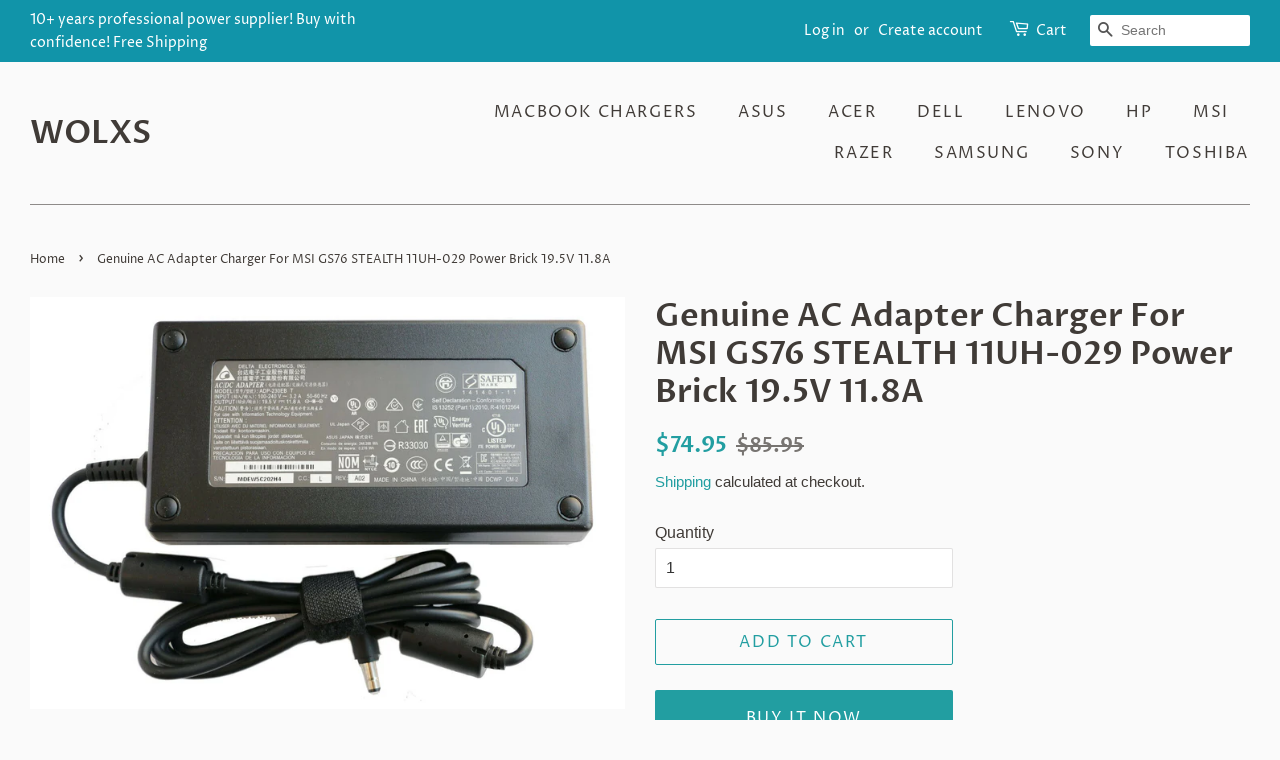

--- FILE ---
content_type: text/html; charset=utf-8
request_url: https://wolxs.com/products/genuine-ac-adapter-charger-for-msi-gs76-stealth-11uh-029-power-brick-19-5v-11-8a
body_size: 27094
content:
<!doctype html>
<html class="no-js">
<head>

  <!-- Basic page needs ================================================== -->
  <meta charset="utf-8">
  <meta http-equiv="X-UA-Compatible" content="IE=edge,chrome=1">

  

  <!-- Title and description ================================================== -->
  <title>
  Genuine AC Adapter Charger For MSI GS76 STEALTH 11UH-029 Power Brick 19.5V 11.8A &ndash; WOLXS
  </title>

  
  <meta name="description" content="Compatible Brand: For MSI Condition: Brand New AND Genuine AC Input: 100 ~ 240V 50~ 60Hz Outlet: 3-prong DC Output: 19.5V 11.8A 230 Watt Connector size: 5.5*2.5mm (reference the pictures)  Power Cord plug: We will send a free power cord Cable according to your ebay address country, please leave us message if you need o">
  

  <!-- Social meta ================================================== -->
  <!-- /snippets/social-meta-tags.liquid -->




<meta property="og:site_name" content="WOLXS">
<meta property="og:url" content="https://wolxs.com/products/genuine-ac-adapter-charger-for-msi-gs76-stealth-11uh-029-power-brick-19-5v-11-8a">
<meta property="og:title" content="Genuine AC Adapter Charger For MSI GS76 STEALTH 11UH-029 Power Brick 19.5V 11.8A">
<meta property="og:type" content="product">
<meta property="og:description" content="Compatible Brand: For MSI Condition: Brand New AND Genuine AC Input: 100 ~ 240V 50~ 60Hz Outlet: 3-prong DC Output: 19.5V 11.8A 230 Watt Connector size: 5.5*2.5mm (reference the pictures)  Power Cord plug: We will send a free power cord Cable according to your ebay address country, please leave us message if you need o">

  <meta property="og:price:amount" content="74.95">
  <meta property="og:price:currency" content="USD">

<meta property="og:image" content="http://wolxs.com/cdn/shop/products/s-l1600_0854786d-2bfc-4303-8d47-aa610c71d30d_1200x1200.jpg?v=1636340853"><meta property="og:image" content="http://wolxs.com/cdn/shop/products/s-l1600_08d9c4bc-63cd-483a-b100-e12aafadb7a7_1200x1200.jpg?v=1636340854"><meta property="og:image" content="http://wolxs.com/cdn/shop/products/s-l1600_fa8b4e6f-2198-4059-9095-6de57ab097dc_1200x1200.jpg?v=1636340856">
<meta property="og:image:secure_url" content="https://wolxs.com/cdn/shop/products/s-l1600_0854786d-2bfc-4303-8d47-aa610c71d30d_1200x1200.jpg?v=1636340853"><meta property="og:image:secure_url" content="https://wolxs.com/cdn/shop/products/s-l1600_08d9c4bc-63cd-483a-b100-e12aafadb7a7_1200x1200.jpg?v=1636340854"><meta property="og:image:secure_url" content="https://wolxs.com/cdn/shop/products/s-l1600_fa8b4e6f-2198-4059-9095-6de57ab097dc_1200x1200.jpg?v=1636340856">


  <meta name="twitter:site" content="@https://twitter.com">

<meta name="twitter:card" content="summary_large_image">
<meta name="twitter:title" content="Genuine AC Adapter Charger For MSI GS76 STEALTH 11UH-029 Power Brick 19.5V 11.8A">
<meta name="twitter:description" content="Compatible Brand: For MSI Condition: Brand New AND Genuine AC Input: 100 ~ 240V 50~ 60Hz Outlet: 3-prong DC Output: 19.5V 11.8A 230 Watt Connector size: 5.5*2.5mm (reference the pictures)  Power Cord plug: We will send a free power cord Cable according to your ebay address country, please leave us message if you need o">


  <!-- Helpers ================================================== -->
  <link rel="canonical" href="https://wolxs.com/products/genuine-ac-adapter-charger-for-msi-gs76-stealth-11uh-029-power-brick-19-5v-11-8a">
  <meta name="viewport" content="width=device-width,initial-scale=1">
  <meta name="theme-color" content="#229ea1">

  <!-- CSS ================================================== -->
  <link href="//wolxs.com/cdn/shop/t/5/assets/timber.scss.css?v=58409494433527427831759259429" rel="stylesheet" type="text/css" media="all" />
  <link href="//wolxs.com/cdn/shop/t/5/assets/theme.scss.css?v=14199684960299301581759259429" rel="stylesheet" type="text/css" media="all" />

  <script>
    window.theme = window.theme || {};

    var theme = {
      strings: {
        addToCart: "Add to Cart",
        soldOut: "Sold Out",
        unavailable: "Unavailable",
        zoomClose: "Close (Esc)",
        zoomPrev: "Previous (Left arrow key)",
        zoomNext: "Next (Right arrow key)",
        addressError: "Error looking up that address",
        addressNoResults: "No results for that address",
        addressQueryLimit: "You have exceeded the Google API usage limit. Consider upgrading to a \u003ca href=\"https:\/\/developers.google.com\/maps\/premium\/usage-limits\"\u003ePremium Plan\u003c\/a\u003e.",
        authError: "There was a problem authenticating your Google Maps API Key."
      },
      settings: {
        // Adding some settings to allow the editor to update correctly when they are changed
        enableWideLayout: true,
        typeAccentTransform: true,
        typeAccentSpacing: true,
        baseFontSize: '16px',
        headerBaseFontSize: '32px',
        accentFontSize: '16px'
      },
      variables: {
        mediaQueryMedium: 'screen and (max-width: 768px)',
        bpSmall: false
      },
      moneyFormat: "${{amount}}"
    }

    document.documentElement.className = document.documentElement.className.replace('no-js', 'supports-js');
  </script>

  <!-- Header hook for plugins ================================================== -->
  <script>window.performance && window.performance.mark && window.performance.mark('shopify.content_for_header.start');</script><meta name="google-site-verification" content="jnNDk2fVwumZfYrqSV3KREEZlxJtx6bqAE0oyGcfCiY">
<meta id="shopify-digital-wallet" name="shopify-digital-wallet" content="/23326982221/digital_wallets/dialog">
<meta name="shopify-checkout-api-token" content="dfc7cc4fa118fd0a9d588e593d600af9">
<meta id="in-context-paypal-metadata" data-shop-id="23326982221" data-venmo-supported="false" data-environment="production" data-locale="en_US" data-paypal-v4="true" data-currency="USD">
<link rel="alternate" type="application/json+oembed" href="https://wolxs.com/products/genuine-ac-adapter-charger-for-msi-gs76-stealth-11uh-029-power-brick-19-5v-11-8a.oembed">
<script async="async" src="/checkouts/internal/preloads.js?locale=en-US"></script>
<script id="shopify-features" type="application/json">{"accessToken":"dfc7cc4fa118fd0a9d588e593d600af9","betas":["rich-media-storefront-analytics"],"domain":"wolxs.com","predictiveSearch":true,"shopId":23326982221,"locale":"en"}</script>
<script>var Shopify = Shopify || {};
Shopify.shop = "buyinghot.myshopify.com";
Shopify.locale = "en";
Shopify.currency = {"active":"USD","rate":"1.0"};
Shopify.country = "US";
Shopify.theme = {"name":"Wolxs-laptopchargers","id":73682452557,"schema_name":"Minimal","schema_version":"10.1.2","theme_store_id":380,"role":"main"};
Shopify.theme.handle = "null";
Shopify.theme.style = {"id":null,"handle":null};
Shopify.cdnHost = "wolxs.com/cdn";
Shopify.routes = Shopify.routes || {};
Shopify.routes.root = "/";</script>
<script type="module">!function(o){(o.Shopify=o.Shopify||{}).modules=!0}(window);</script>
<script>!function(o){function n(){var o=[];function n(){o.push(Array.prototype.slice.apply(arguments))}return n.q=o,n}var t=o.Shopify=o.Shopify||{};t.loadFeatures=n(),t.autoloadFeatures=n()}(window);</script>
<script id="shop-js-analytics" type="application/json">{"pageType":"product"}</script>
<script defer="defer" async type="module" src="//wolxs.com/cdn/shopifycloud/shop-js/modules/v2/client.init-shop-cart-sync_BdyHc3Nr.en.esm.js"></script>
<script defer="defer" async type="module" src="//wolxs.com/cdn/shopifycloud/shop-js/modules/v2/chunk.common_Daul8nwZ.esm.js"></script>
<script type="module">
  await import("//wolxs.com/cdn/shopifycloud/shop-js/modules/v2/client.init-shop-cart-sync_BdyHc3Nr.en.esm.js");
await import("//wolxs.com/cdn/shopifycloud/shop-js/modules/v2/chunk.common_Daul8nwZ.esm.js");

  window.Shopify.SignInWithShop?.initShopCartSync?.({"fedCMEnabled":true,"windoidEnabled":true});

</script>
<script>(function() {
  var isLoaded = false;
  function asyncLoad() {
    if (isLoaded) return;
    isLoaded = true;
    var urls = ["https:\/\/gtranslate.io\/shopify\/gtranslate.js?shop=buyinghot.myshopify.com","https:\/\/call.chatra.io\/shopify?chatraId=HBqgJzztWd4fYsLuB\u0026shop=buyinghot.myshopify.com"];
    for (var i = 0; i < urls.length; i++) {
      var s = document.createElement('script');
      s.type = 'text/javascript';
      s.async = true;
      s.src = urls[i];
      var x = document.getElementsByTagName('script')[0];
      x.parentNode.insertBefore(s, x);
    }
  };
  if(window.attachEvent) {
    window.attachEvent('onload', asyncLoad);
  } else {
    window.addEventListener('load', asyncLoad, false);
  }
})();</script>
<script id="__st">var __st={"a":23326982221,"offset":28800,"reqid":"e763193a-c487-4746-9f85-774ccffcb07f-1769030942","pageurl":"wolxs.com\/products\/genuine-ac-adapter-charger-for-msi-gs76-stealth-11uh-029-power-brick-19-5v-11-8a","u":"5f2e1327981d","p":"product","rtyp":"product","rid":6699725029453};</script>
<script>window.ShopifyPaypalV4VisibilityTracking = true;</script>
<script id="captcha-bootstrap">!function(){'use strict';const t='contact',e='account',n='new_comment',o=[[t,t],['blogs',n],['comments',n],[t,'customer']],c=[[e,'customer_login'],[e,'guest_login'],[e,'recover_customer_password'],[e,'create_customer']],r=t=>t.map((([t,e])=>`form[action*='/${t}']:not([data-nocaptcha='true']) input[name='form_type'][value='${e}']`)).join(','),a=t=>()=>t?[...document.querySelectorAll(t)].map((t=>t.form)):[];function s(){const t=[...o],e=r(t);return a(e)}const i='password',u='form_key',d=['recaptcha-v3-token','g-recaptcha-response','h-captcha-response',i],f=()=>{try{return window.sessionStorage}catch{return}},m='__shopify_v',_=t=>t.elements[u];function p(t,e,n=!1){try{const o=window.sessionStorage,c=JSON.parse(o.getItem(e)),{data:r}=function(t){const{data:e,action:n}=t;return t[m]||n?{data:e,action:n}:{data:t,action:n}}(c);for(const[e,n]of Object.entries(r))t.elements[e]&&(t.elements[e].value=n);n&&o.removeItem(e)}catch(o){console.error('form repopulation failed',{error:o})}}const l='form_type',E='cptcha';function T(t){t.dataset[E]=!0}const w=window,h=w.document,L='Shopify',v='ce_forms',y='captcha';let A=!1;((t,e)=>{const n=(g='f06e6c50-85a8-45c8-87d0-21a2b65856fe',I='https://cdn.shopify.com/shopifycloud/storefront-forms-hcaptcha/ce_storefront_forms_captcha_hcaptcha.v1.5.2.iife.js',D={infoText:'Protected by hCaptcha',privacyText:'Privacy',termsText:'Terms'},(t,e,n)=>{const o=w[L][v],c=o.bindForm;if(c)return c(t,g,e,D).then(n);var r;o.q.push([[t,g,e,D],n]),r=I,A||(h.body.append(Object.assign(h.createElement('script'),{id:'captcha-provider',async:!0,src:r})),A=!0)});var g,I,D;w[L]=w[L]||{},w[L][v]=w[L][v]||{},w[L][v].q=[],w[L][y]=w[L][y]||{},w[L][y].protect=function(t,e){n(t,void 0,e),T(t)},Object.freeze(w[L][y]),function(t,e,n,w,h,L){const[v,y,A,g]=function(t,e,n){const i=e?o:[],u=t?c:[],d=[...i,...u],f=r(d),m=r(i),_=r(d.filter((([t,e])=>n.includes(e))));return[a(f),a(m),a(_),s()]}(w,h,L),I=t=>{const e=t.target;return e instanceof HTMLFormElement?e:e&&e.form},D=t=>v().includes(t);t.addEventListener('submit',(t=>{const e=I(t);if(!e)return;const n=D(e)&&!e.dataset.hcaptchaBound&&!e.dataset.recaptchaBound,o=_(e),c=g().includes(e)&&(!o||!o.value);(n||c)&&t.preventDefault(),c&&!n&&(function(t){try{if(!f())return;!function(t){const e=f();if(!e)return;const n=_(t);if(!n)return;const o=n.value;o&&e.removeItem(o)}(t);const e=Array.from(Array(32),(()=>Math.random().toString(36)[2])).join('');!function(t,e){_(t)||t.append(Object.assign(document.createElement('input'),{type:'hidden',name:u})),t.elements[u].value=e}(t,e),function(t,e){const n=f();if(!n)return;const o=[...t.querySelectorAll(`input[type='${i}']`)].map((({name:t})=>t)),c=[...d,...o],r={};for(const[a,s]of new FormData(t).entries())c.includes(a)||(r[a]=s);n.setItem(e,JSON.stringify({[m]:1,action:t.action,data:r}))}(t,e)}catch(e){console.error('failed to persist form',e)}}(e),e.submit())}));const S=(t,e)=>{t&&!t.dataset[E]&&(n(t,e.some((e=>e===t))),T(t))};for(const o of['focusin','change'])t.addEventListener(o,(t=>{const e=I(t);D(e)&&S(e,y())}));const B=e.get('form_key'),M=e.get(l),P=B&&M;t.addEventListener('DOMContentLoaded',(()=>{const t=y();if(P)for(const e of t)e.elements[l].value===M&&p(e,B);[...new Set([...A(),...v().filter((t=>'true'===t.dataset.shopifyCaptcha))])].forEach((e=>S(e,t)))}))}(h,new URLSearchParams(w.location.search),n,t,e,['guest_login'])})(!0,!0)}();</script>
<script integrity="sha256-4kQ18oKyAcykRKYeNunJcIwy7WH5gtpwJnB7kiuLZ1E=" data-source-attribution="shopify.loadfeatures" defer="defer" src="//wolxs.com/cdn/shopifycloud/storefront/assets/storefront/load_feature-a0a9edcb.js" crossorigin="anonymous"></script>
<script data-source-attribution="shopify.dynamic_checkout.dynamic.init">var Shopify=Shopify||{};Shopify.PaymentButton=Shopify.PaymentButton||{isStorefrontPortableWallets:!0,init:function(){window.Shopify.PaymentButton.init=function(){};var t=document.createElement("script");t.src="https://wolxs.com/cdn/shopifycloud/portable-wallets/latest/portable-wallets.en.js",t.type="module",document.head.appendChild(t)}};
</script>
<script data-source-attribution="shopify.dynamic_checkout.buyer_consent">
  function portableWalletsHideBuyerConsent(e){var t=document.getElementById("shopify-buyer-consent"),n=document.getElementById("shopify-subscription-policy-button");t&&n&&(t.classList.add("hidden"),t.setAttribute("aria-hidden","true"),n.removeEventListener("click",e))}function portableWalletsShowBuyerConsent(e){var t=document.getElementById("shopify-buyer-consent"),n=document.getElementById("shopify-subscription-policy-button");t&&n&&(t.classList.remove("hidden"),t.removeAttribute("aria-hidden"),n.addEventListener("click",e))}window.Shopify?.PaymentButton&&(window.Shopify.PaymentButton.hideBuyerConsent=portableWalletsHideBuyerConsent,window.Shopify.PaymentButton.showBuyerConsent=portableWalletsShowBuyerConsent);
</script>
<script>
  function portableWalletsCleanup(e){e&&e.src&&console.error("Failed to load portable wallets script "+e.src);var t=document.querySelectorAll("shopify-accelerated-checkout .shopify-payment-button__skeleton, shopify-accelerated-checkout-cart .wallet-cart-button__skeleton"),e=document.getElementById("shopify-buyer-consent");for(let e=0;e<t.length;e++)t[e].remove();e&&e.remove()}function portableWalletsNotLoadedAsModule(e){e instanceof ErrorEvent&&"string"==typeof e.message&&e.message.includes("import.meta")&&"string"==typeof e.filename&&e.filename.includes("portable-wallets")&&(window.removeEventListener("error",portableWalletsNotLoadedAsModule),window.Shopify.PaymentButton.failedToLoad=e,"loading"===document.readyState?document.addEventListener("DOMContentLoaded",window.Shopify.PaymentButton.init):window.Shopify.PaymentButton.init())}window.addEventListener("error",portableWalletsNotLoadedAsModule);
</script>

<script type="module" src="https://wolxs.com/cdn/shopifycloud/portable-wallets/latest/portable-wallets.en.js" onError="portableWalletsCleanup(this)" crossorigin="anonymous"></script>
<script nomodule>
  document.addEventListener("DOMContentLoaded", portableWalletsCleanup);
</script>

<link id="shopify-accelerated-checkout-styles" rel="stylesheet" media="screen" href="https://wolxs.com/cdn/shopifycloud/portable-wallets/latest/accelerated-checkout-backwards-compat.css" crossorigin="anonymous">
<style id="shopify-accelerated-checkout-cart">
        #shopify-buyer-consent {
  margin-top: 1em;
  display: inline-block;
  width: 100%;
}

#shopify-buyer-consent.hidden {
  display: none;
}

#shopify-subscription-policy-button {
  background: none;
  border: none;
  padding: 0;
  text-decoration: underline;
  font-size: inherit;
  cursor: pointer;
}

#shopify-subscription-policy-button::before {
  box-shadow: none;
}

      </style>

<script>window.performance && window.performance.mark && window.performance.mark('shopify.content_for_header.end');</script>

  <script src="//wolxs.com/cdn/shop/t/5/assets/jquery-2.2.3.min.js?v=58211863146907186831559730156" type="text/javascript"></script>

  <script src="//wolxs.com/cdn/shop/t/5/assets/lazysizes.min.js?v=155223123402716617051559730156" async="async"></script>

  
  

  
<!-- Start of Judge.me Core -->
<link rel="dns-prefetch" href="https://cdn.judge.me/">
<script data-cfasync='false' class='jdgm-settings-script'>window.jdgmSettings={"pagination":5,"disable_web_reviews":false,"badge_no_review_text":"No reviews","badge_n_reviews_text":"{{ n }} review/reviews","hide_badge_preview_if_no_reviews":true,"badge_hide_text":false,"enforce_center_preview_badge":false,"widget_title":"Customer Reviews","widget_open_form_text":"Write a review","widget_close_form_text":"Cancel review","widget_refresh_page_text":"Refresh page","widget_summary_text":"Based on {{ number_of_reviews }} review/reviews","widget_no_review_text":"Be the first to write a review","widget_name_field_text":"Display name","widget_verified_name_field_text":"Verified Name (public)","widget_name_placeholder_text":"Display name","widget_required_field_error_text":"This field is required.","widget_email_field_text":"Email address","widget_verified_email_field_text":"Verified Email (private, can not be edited)","widget_email_placeholder_text":"Your email address","widget_email_field_error_text":"Please enter a valid email address.","widget_rating_field_text":"Rating","widget_review_title_field_text":"Review Title","widget_review_title_placeholder_text":"Give your review a title","widget_review_body_field_text":"Review content","widget_review_body_placeholder_text":"Start writing here...","widget_pictures_field_text":"Picture/Video (optional)","widget_submit_review_text":"Submit Review","widget_submit_verified_review_text":"Submit Verified Review","widget_submit_success_msg_with_auto_publish":"Thank you! Please refresh the page in a few moments to see your review. You can remove or edit your review by logging into \u003ca href='https://judge.me/login' target='_blank' rel='nofollow noopener'\u003eJudge.me\u003c/a\u003e","widget_submit_success_msg_no_auto_publish":"Thank you! Your review will be published as soon as it is approved by the shop admin. You can remove or edit your review by logging into \u003ca href='https://judge.me/login' target='_blank' rel='nofollow noopener'\u003eJudge.me\u003c/a\u003e","widget_show_default_reviews_out_of_total_text":"Showing {{ n_reviews_shown }} out of {{ n_reviews }} reviews.","widget_show_all_link_text":"Show all","widget_show_less_link_text":"Show less","widget_author_said_text":"{{ reviewer_name }} said:","widget_days_text":"{{ n }} days ago","widget_weeks_text":"{{ n }} week/weeks ago","widget_months_text":"{{ n }} month/months ago","widget_years_text":"{{ n }} year/years ago","widget_yesterday_text":"Yesterday","widget_today_text":"Today","widget_replied_text":"\u003e\u003e {{ shop_name }} replied:","widget_read_more_text":"Read more","widget_reviewer_name_as_initial":"","widget_rating_filter_color":"#fbcd0a","widget_rating_filter_see_all_text":"See all reviews","widget_sorting_most_recent_text":"Most Recent","widget_sorting_highest_rating_text":"Highest Rating","widget_sorting_lowest_rating_text":"Lowest Rating","widget_sorting_with_pictures_text":"Only Pictures","widget_sorting_most_helpful_text":"Most Helpful","widget_open_question_form_text":"Ask a question","widget_reviews_subtab_text":"Reviews","widget_questions_subtab_text":"Questions","widget_question_label_text":"Question","widget_answer_label_text":"Answer","widget_question_placeholder_text":"Write your question here","widget_submit_question_text":"Submit Question","widget_question_submit_success_text":"Thank you for your question! We will notify you once it gets answered.","verified_badge_text":"Verified","verified_badge_bg_color":"","verified_badge_text_color":"","verified_badge_placement":"left-of-reviewer-name","widget_review_max_height":"","widget_hide_border":false,"widget_social_share":false,"widget_thumb":false,"widget_review_location_show":false,"widget_location_format":"","all_reviews_include_out_of_store_products":true,"all_reviews_out_of_store_text":"(out of store)","all_reviews_pagination":100,"all_reviews_product_name_prefix_text":"about","enable_review_pictures":false,"enable_question_anwser":false,"widget_theme":"default","review_date_format":"mm/dd/yyyy","default_sort_method":"most-recent","widget_product_reviews_subtab_text":"Product Reviews","widget_shop_reviews_subtab_text":"Shop Reviews","widget_other_products_reviews_text":"Reviews for other products","widget_store_reviews_subtab_text":"Store reviews","widget_no_store_reviews_text":"This store hasn't received any reviews yet","widget_web_restriction_product_reviews_text":"This product hasn't received any reviews yet","widget_no_items_text":"No items found","widget_show_more_text":"Show more","widget_write_a_store_review_text":"Write a Store Review","widget_other_languages_heading":"Reviews in Other Languages","widget_translate_review_text":"Translate review to {{ language }}","widget_translating_review_text":"Translating...","widget_show_original_translation_text":"Show original ({{ language }})","widget_translate_review_failed_text":"Review couldn't be translated.","widget_translate_review_retry_text":"Retry","widget_translate_review_try_again_later_text":"Try again later","show_product_url_for_grouped_product":false,"widget_sorting_pictures_first_text":"Pictures First","show_pictures_on_all_rev_page_mobile":false,"show_pictures_on_all_rev_page_desktop":false,"floating_tab_hide_mobile_install_preference":false,"floating_tab_button_name":"★ Reviews","floating_tab_title":"Let customers speak for us","floating_tab_button_color":"","floating_tab_button_background_color":"","floating_tab_url":"","floating_tab_url_enabled":false,"floating_tab_tab_style":"text","all_reviews_text_badge_text":"Customers rate us {{ shop.metafields.judgeme.all_reviews_rating | round: 1 }}/5 based on {{ shop.metafields.judgeme.all_reviews_count }} reviews.","all_reviews_text_badge_text_branded_style":"{{ shop.metafields.judgeme.all_reviews_rating | round: 1 }} out of 5 stars based on {{ shop.metafields.judgeme.all_reviews_count }} reviews","is_all_reviews_text_badge_a_link":false,"show_stars_for_all_reviews_text_badge":false,"all_reviews_text_badge_url":"","all_reviews_text_style":"text","all_reviews_text_color_style":"judgeme_brand_color","all_reviews_text_color":"#108474","all_reviews_text_show_jm_brand":true,"featured_carousel_show_header":true,"featured_carousel_title":"Let customers speak for us","testimonials_carousel_title":"Customers are saying","videos_carousel_title":"Real customer stories","cards_carousel_title":"Customers are saying","featured_carousel_count_text":"from {{ n }} reviews","featured_carousel_add_link_to_all_reviews_page":false,"featured_carousel_url":"","featured_carousel_show_images":true,"featured_carousel_autoslide_interval":5,"featured_carousel_arrows_on_the_sides":false,"featured_carousel_height":250,"featured_carousel_width":80,"featured_carousel_image_size":0,"featured_carousel_image_height":250,"featured_carousel_arrow_color":"#eeeeee","verified_count_badge_style":"vintage","verified_count_badge_orientation":"horizontal","verified_count_badge_color_style":"judgeme_brand_color","verified_count_badge_color":"#108474","is_verified_count_badge_a_link":false,"verified_count_badge_url":"","verified_count_badge_show_jm_brand":true,"widget_rating_preset_default":5,"widget_first_sub_tab":"product-reviews","widget_show_histogram":true,"widget_histogram_use_custom_color":false,"widget_pagination_use_custom_color":false,"widget_star_use_custom_color":false,"widget_verified_badge_use_custom_color":false,"widget_write_review_use_custom_color":false,"picture_reminder_submit_button":"Upload Pictures","enable_review_videos":false,"mute_video_by_default":false,"widget_sorting_videos_first_text":"Videos First","widget_review_pending_text":"Pending","featured_carousel_items_for_large_screen":3,"social_share_options_order":"Facebook,Twitter","remove_microdata_snippet":false,"disable_json_ld":false,"enable_json_ld_products":false,"preview_badge_show_question_text":false,"preview_badge_no_question_text":"No questions","preview_badge_n_question_text":"{{ number_of_questions }} question/questions","qa_badge_show_icon":false,"qa_badge_position":"same-row","remove_judgeme_branding":false,"widget_add_search_bar":false,"widget_search_bar_placeholder":"Search","widget_sorting_verified_only_text":"Verified only","featured_carousel_theme":"default","featured_carousel_show_rating":true,"featured_carousel_show_title":true,"featured_carousel_show_body":true,"featured_carousel_show_date":false,"featured_carousel_show_reviewer":true,"featured_carousel_show_product":false,"featured_carousel_header_background_color":"#108474","featured_carousel_header_text_color":"#ffffff","featured_carousel_name_product_separator":"reviewed","featured_carousel_full_star_background":"#108474","featured_carousel_empty_star_background":"#dadada","featured_carousel_vertical_theme_background":"#f9fafb","featured_carousel_verified_badge_enable":false,"featured_carousel_verified_badge_color":"#108474","featured_carousel_border_style":"round","featured_carousel_review_line_length_limit":3,"featured_carousel_more_reviews_button_text":"Read more reviews","featured_carousel_view_product_button_text":"View product","all_reviews_page_load_reviews_on":"scroll","all_reviews_page_load_more_text":"Load More Reviews","disable_fb_tab_reviews":false,"enable_ajax_cdn_cache":false,"widget_public_name_text":"displayed publicly like","default_reviewer_name":"John Smith","default_reviewer_name_has_non_latin":true,"widget_reviewer_anonymous":"Anonymous","medals_widget_title":"Judge.me Review Medals","medals_widget_background_color":"#f9fafb","medals_widget_position":"footer_all_pages","medals_widget_border_color":"#f9fafb","medals_widget_verified_text_position":"left","medals_widget_use_monochromatic_version":false,"medals_widget_elements_color":"#108474","show_reviewer_avatar":true,"widget_invalid_yt_video_url_error_text":"Not a YouTube video URL","widget_max_length_field_error_text":"Please enter no more than {0} characters.","widget_show_country_flag":false,"widget_show_collected_via_shop_app":true,"widget_verified_by_shop_badge_style":"light","widget_verified_by_shop_text":"Verified by Shop","widget_show_photo_gallery":false,"widget_load_with_code_splitting":true,"widget_ugc_install_preference":false,"widget_ugc_title":"Made by us, Shared by you","widget_ugc_subtitle":"Tag us to see your picture featured in our page","widget_ugc_arrows_color":"#ffffff","widget_ugc_primary_button_text":"Buy Now","widget_ugc_primary_button_background_color":"#108474","widget_ugc_primary_button_text_color":"#ffffff","widget_ugc_primary_button_border_width":"0","widget_ugc_primary_button_border_style":"none","widget_ugc_primary_button_border_color":"#108474","widget_ugc_primary_button_border_radius":"25","widget_ugc_secondary_button_text":"Load More","widget_ugc_secondary_button_background_color":"#ffffff","widget_ugc_secondary_button_text_color":"#108474","widget_ugc_secondary_button_border_width":"2","widget_ugc_secondary_button_border_style":"solid","widget_ugc_secondary_button_border_color":"#108474","widget_ugc_secondary_button_border_radius":"25","widget_ugc_reviews_button_text":"View Reviews","widget_ugc_reviews_button_background_color":"#ffffff","widget_ugc_reviews_button_text_color":"#108474","widget_ugc_reviews_button_border_width":"2","widget_ugc_reviews_button_border_style":"solid","widget_ugc_reviews_button_border_color":"#108474","widget_ugc_reviews_button_border_radius":"25","widget_ugc_reviews_button_link_to":"judgeme-reviews-page","widget_ugc_show_post_date":true,"widget_ugc_max_width":"800","widget_rating_metafield_value_type":true,"widget_primary_color":"#108474","widget_enable_secondary_color":false,"widget_secondary_color":"#edf5f5","widget_summary_average_rating_text":"{{ average_rating }} out of 5","widget_media_grid_title":"Customer photos \u0026 videos","widget_media_grid_see_more_text":"See more","widget_round_style":false,"widget_show_product_medals":true,"widget_verified_by_judgeme_text":"Verified by Judge.me","widget_show_store_medals":true,"widget_verified_by_judgeme_text_in_store_medals":"Verified by Judge.me","widget_media_field_exceed_quantity_message":"Sorry, we can only accept {{ max_media }} for one review.","widget_media_field_exceed_limit_message":"{{ file_name }} is too large, please select a {{ media_type }} less than {{ size_limit }}MB.","widget_review_submitted_text":"Review Submitted!","widget_question_submitted_text":"Question Submitted!","widget_close_form_text_question":"Cancel","widget_write_your_answer_here_text":"Write your answer here","widget_enabled_branded_link":true,"widget_show_collected_by_judgeme":false,"widget_reviewer_name_color":"","widget_write_review_text_color":"","widget_write_review_bg_color":"","widget_collected_by_judgeme_text":"collected by Judge.me","widget_pagination_type":"standard","widget_load_more_text":"Load More","widget_load_more_color":"#108474","widget_full_review_text":"Full Review","widget_read_more_reviews_text":"Read More Reviews","widget_read_questions_text":"Read Questions","widget_questions_and_answers_text":"Questions \u0026 Answers","widget_verified_by_text":"Verified by","widget_verified_text":"Verified","widget_number_of_reviews_text":"{{ number_of_reviews }} reviews","widget_back_button_text":"Back","widget_next_button_text":"Next","widget_custom_forms_filter_button":"Filters","custom_forms_style":"vertical","widget_show_review_information":false,"how_reviews_are_collected":"How reviews are collected?","widget_show_review_keywords":false,"widget_gdpr_statement":"How we use your data: We'll only contact you about the review you left, and only if necessary. By submitting your review, you agree to Judge.me's \u003ca href='https://judge.me/terms' target='_blank' rel='nofollow noopener'\u003eterms\u003c/a\u003e, \u003ca href='https://judge.me/privacy' target='_blank' rel='nofollow noopener'\u003eprivacy\u003c/a\u003e and \u003ca href='https://judge.me/content-policy' target='_blank' rel='nofollow noopener'\u003econtent\u003c/a\u003e policies.","widget_multilingual_sorting_enabled":false,"widget_translate_review_content_enabled":false,"widget_translate_review_content_method":"manual","popup_widget_review_selection":"automatically_with_pictures","popup_widget_round_border_style":true,"popup_widget_show_title":true,"popup_widget_show_body":true,"popup_widget_show_reviewer":false,"popup_widget_show_product":true,"popup_widget_show_pictures":true,"popup_widget_use_review_picture":true,"popup_widget_show_on_home_page":true,"popup_widget_show_on_product_page":true,"popup_widget_show_on_collection_page":true,"popup_widget_show_on_cart_page":true,"popup_widget_position":"bottom_left","popup_widget_first_review_delay":5,"popup_widget_duration":5,"popup_widget_interval":5,"popup_widget_review_count":5,"popup_widget_hide_on_mobile":true,"review_snippet_widget_round_border_style":true,"review_snippet_widget_card_color":"#FFFFFF","review_snippet_widget_slider_arrows_background_color":"#FFFFFF","review_snippet_widget_slider_arrows_color":"#000000","review_snippet_widget_star_color":"#108474","show_product_variant":false,"all_reviews_product_variant_label_text":"Variant: ","widget_show_verified_branding":false,"widget_ai_summary_title":"Customers say","widget_ai_summary_disclaimer":"AI-powered review summary based on recent customer reviews","widget_show_ai_summary":false,"widget_show_ai_summary_bg":false,"widget_show_review_title_input":true,"redirect_reviewers_invited_via_email":"review_widget","request_store_review_after_product_review":false,"request_review_other_products_in_order":false,"review_form_color_scheme":"default","review_form_corner_style":"square","review_form_star_color":{},"review_form_text_color":"#333333","review_form_background_color":"#ffffff","review_form_field_background_color":"#fafafa","review_form_button_color":{},"review_form_button_text_color":"#ffffff","review_form_modal_overlay_color":"#000000","review_content_screen_title_text":"How would you rate this product?","review_content_introduction_text":"We would love it if you would share a bit about your experience.","store_review_form_title_text":"How would you rate this store?","store_review_form_introduction_text":"We would love it if you would share a bit about your experience.","show_review_guidance_text":true,"one_star_review_guidance_text":"Poor","five_star_review_guidance_text":"Great","customer_information_screen_title_text":"About you","customer_information_introduction_text":"Please tell us more about you.","custom_questions_screen_title_text":"Your experience in more detail","custom_questions_introduction_text":"Here are a few questions to help us understand more about your experience.","review_submitted_screen_title_text":"Thanks for your review!","review_submitted_screen_thank_you_text":"We are processing it and it will appear on the store soon.","review_submitted_screen_email_verification_text":"Please confirm your email by clicking the link we just sent you. This helps us keep reviews authentic.","review_submitted_request_store_review_text":"Would you like to share your experience of shopping with us?","review_submitted_review_other_products_text":"Would you like to review these products?","store_review_screen_title_text":"Would you like to share your experience of shopping with us?","store_review_introduction_text":"We value your feedback and use it to improve. Please share any thoughts or suggestions you have.","reviewer_media_screen_title_picture_text":"Share a picture","reviewer_media_introduction_picture_text":"Upload a photo to support your review.","reviewer_media_screen_title_video_text":"Share a video","reviewer_media_introduction_video_text":"Upload a video to support your review.","reviewer_media_screen_title_picture_or_video_text":"Share a picture or video","reviewer_media_introduction_picture_or_video_text":"Upload a photo or video to support your review.","reviewer_media_youtube_url_text":"Paste your Youtube URL here","advanced_settings_next_step_button_text":"Next","advanced_settings_close_review_button_text":"Close","modal_write_review_flow":false,"write_review_flow_required_text":"Required","write_review_flow_privacy_message_text":"We respect your privacy.","write_review_flow_anonymous_text":"Post review as anonymous","write_review_flow_visibility_text":"This won't be visible to other customers.","write_review_flow_multiple_selection_help_text":"Select as many as you like","write_review_flow_single_selection_help_text":"Select one option","write_review_flow_required_field_error_text":"This field is required","write_review_flow_invalid_email_error_text":"Please enter a valid email address","write_review_flow_max_length_error_text":"Max. {{ max_length }} characters.","write_review_flow_media_upload_text":"\u003cb\u003eClick to upload\u003c/b\u003e or drag and drop","write_review_flow_gdpr_statement":"We'll only contact you about your review if necessary. By submitting your review, you agree to our \u003ca href='https://judge.me/terms' target='_blank' rel='nofollow noopener'\u003eterms and conditions\u003c/a\u003e and \u003ca href='https://judge.me/privacy' target='_blank' rel='nofollow noopener'\u003eprivacy policy\u003c/a\u003e.","rating_only_reviews_enabled":false,"show_negative_reviews_help_screen":false,"new_review_flow_help_screen_rating_threshold":3,"negative_review_resolution_screen_title_text":"Tell us more","negative_review_resolution_text":"Your experience matters to us. If there were issues with your purchase, we're here to help. Feel free to reach out to us, we'd love the opportunity to make things right.","negative_review_resolution_button_text":"Contact us","negative_review_resolution_proceed_with_review_text":"Leave a review","negative_review_resolution_subject":"Issue with purchase from {{ shop_name }}.{{ order_name }}","preview_badge_collection_page_install_status":false,"widget_review_custom_css":"","preview_badge_custom_css":"","preview_badge_stars_count":"5-stars","featured_carousel_custom_css":"","floating_tab_custom_css":"","all_reviews_widget_custom_css":"","medals_widget_custom_css":"","verified_badge_custom_css":"","all_reviews_text_custom_css":"","transparency_badges_collected_via_store_invite":false,"transparency_badges_from_another_provider":false,"transparency_badges_collected_from_store_visitor":false,"transparency_badges_collected_by_verified_review_provider":false,"transparency_badges_earned_reward":false,"transparency_badges_collected_via_store_invite_text":"Review collected via store invitation","transparency_badges_from_another_provider_text":"Review collected from another provider","transparency_badges_collected_from_store_visitor_text":"Review collected from a store visitor","transparency_badges_written_in_google_text":"Review written in Google","transparency_badges_written_in_etsy_text":"Review written in Etsy","transparency_badges_written_in_shop_app_text":"Review written in Shop App","transparency_badges_earned_reward_text":"Review earned a reward for future purchase","product_review_widget_per_page":10,"widget_store_review_label_text":"Review about the store","checkout_comment_extension_title_on_product_page":"Customer Comments","checkout_comment_extension_num_latest_comment_show":5,"checkout_comment_extension_format":"name_and_timestamp","checkout_comment_customer_name":"last_initial","checkout_comment_comment_notification":true,"preview_badge_collection_page_install_preference":true,"preview_badge_home_page_install_preference":false,"preview_badge_product_page_install_preference":true,"review_widget_install_preference":"","review_carousel_install_preference":false,"floating_reviews_tab_install_preference":"none","verified_reviews_count_badge_install_preference":false,"all_reviews_text_install_preference":false,"review_widget_best_location":true,"judgeme_medals_install_preference":false,"review_widget_revamp_enabled":false,"review_widget_qna_enabled":false,"review_widget_header_theme":"minimal","review_widget_widget_title_enabled":true,"review_widget_header_text_size":"medium","review_widget_header_text_weight":"regular","review_widget_average_rating_style":"compact","review_widget_bar_chart_enabled":true,"review_widget_bar_chart_type":"numbers","review_widget_bar_chart_style":"standard","review_widget_expanded_media_gallery_enabled":false,"review_widget_reviews_section_theme":"standard","review_widget_image_style":"thumbnails","review_widget_review_image_ratio":"square","review_widget_stars_size":"medium","review_widget_verified_badge":"standard_text","review_widget_review_title_text_size":"medium","review_widget_review_text_size":"medium","review_widget_review_text_length":"medium","review_widget_number_of_columns_desktop":3,"review_widget_carousel_transition_speed":5,"review_widget_custom_questions_answers_display":"always","review_widget_button_text_color":"#FFFFFF","review_widget_text_color":"#000000","review_widget_lighter_text_color":"#7B7B7B","review_widget_corner_styling":"soft","review_widget_review_word_singular":"review","review_widget_review_word_plural":"reviews","review_widget_voting_label":"Helpful?","review_widget_shop_reply_label":"Reply from {{ shop_name }}:","review_widget_filters_title":"Filters","qna_widget_question_word_singular":"Question","qna_widget_question_word_plural":"Questions","qna_widget_answer_reply_label":"Answer from {{ answerer_name }}:","qna_content_screen_title_text":"Ask a question about this product","qna_widget_question_required_field_error_text":"Please enter your question.","qna_widget_flow_gdpr_statement":"We'll only contact you about your question if necessary. By submitting your question, you agree to our \u003ca href='https://judge.me/terms' target='_blank' rel='nofollow noopener'\u003eterms and conditions\u003c/a\u003e and \u003ca href='https://judge.me/privacy' target='_blank' rel='nofollow noopener'\u003eprivacy policy\u003c/a\u003e.","qna_widget_question_submitted_text":"Thanks for your question!","qna_widget_close_form_text_question":"Close","qna_widget_question_submit_success_text":"We’ll notify you by email when your question is answered.","all_reviews_widget_v2025_enabled":false,"all_reviews_widget_v2025_header_theme":"default","all_reviews_widget_v2025_widget_title_enabled":true,"all_reviews_widget_v2025_header_text_size":"medium","all_reviews_widget_v2025_header_text_weight":"regular","all_reviews_widget_v2025_average_rating_style":"compact","all_reviews_widget_v2025_bar_chart_enabled":true,"all_reviews_widget_v2025_bar_chart_type":"numbers","all_reviews_widget_v2025_bar_chart_style":"standard","all_reviews_widget_v2025_expanded_media_gallery_enabled":false,"all_reviews_widget_v2025_show_store_medals":true,"all_reviews_widget_v2025_show_photo_gallery":true,"all_reviews_widget_v2025_show_review_keywords":false,"all_reviews_widget_v2025_show_ai_summary":false,"all_reviews_widget_v2025_show_ai_summary_bg":false,"all_reviews_widget_v2025_add_search_bar":false,"all_reviews_widget_v2025_default_sort_method":"most-recent","all_reviews_widget_v2025_reviews_per_page":10,"all_reviews_widget_v2025_reviews_section_theme":"default","all_reviews_widget_v2025_image_style":"thumbnails","all_reviews_widget_v2025_review_image_ratio":"square","all_reviews_widget_v2025_stars_size":"medium","all_reviews_widget_v2025_verified_badge":"bold_badge","all_reviews_widget_v2025_review_title_text_size":"medium","all_reviews_widget_v2025_review_text_size":"medium","all_reviews_widget_v2025_review_text_length":"medium","all_reviews_widget_v2025_number_of_columns_desktop":3,"all_reviews_widget_v2025_carousel_transition_speed":5,"all_reviews_widget_v2025_custom_questions_answers_display":"always","all_reviews_widget_v2025_show_product_variant":false,"all_reviews_widget_v2025_show_reviewer_avatar":true,"all_reviews_widget_v2025_reviewer_name_as_initial":"","all_reviews_widget_v2025_review_location_show":false,"all_reviews_widget_v2025_location_format":"","all_reviews_widget_v2025_show_country_flag":false,"all_reviews_widget_v2025_verified_by_shop_badge_style":"light","all_reviews_widget_v2025_social_share":false,"all_reviews_widget_v2025_social_share_options_order":"Facebook,Twitter,LinkedIn,Pinterest","all_reviews_widget_v2025_pagination_type":"standard","all_reviews_widget_v2025_button_text_color":"#FFFFFF","all_reviews_widget_v2025_text_color":"#000000","all_reviews_widget_v2025_lighter_text_color":"#7B7B7B","all_reviews_widget_v2025_corner_styling":"soft","all_reviews_widget_v2025_title":"Customer reviews","all_reviews_widget_v2025_ai_summary_title":"Customers say about this store","all_reviews_widget_v2025_no_review_text":"Be the first to write a review","platform":"shopify","branding_url":"https://app.judge.me/reviews","branding_text":"Powered by Judge.me","locale":"en","reply_name":"WOLXS","widget_version":"2.1","footer":true,"autopublish":true,"review_dates":true,"enable_custom_form":false,"shop_locale":"en","enable_multi_locales_translations":false,"show_review_title_input":true,"review_verification_email_status":"always","can_be_branded":false,"reply_name_text":"WOLXS"};</script> <style class='jdgm-settings-style'>.jdgm-xx{left:0}.jdgm-histogram .jdgm-histogram__bar-content{background:#fbcd0a}.jdgm-histogram .jdgm-histogram__bar:after{background:#fbcd0a}.jdgm-prev-badge[data-average-rating='0.00']{display:none !important}.jdgm-author-all-initials{display:none !important}.jdgm-author-last-initial{display:none !important}.jdgm-rev-widg__title{visibility:hidden}.jdgm-rev-widg__summary-text{visibility:hidden}.jdgm-prev-badge__text{visibility:hidden}.jdgm-rev__replier:before{content:'WOLXS'}.jdgm-rev__prod-link-prefix:before{content:'about'}.jdgm-rev__variant-label:before{content:'Variant: '}.jdgm-rev__out-of-store-text:before{content:'(out of store)'}@media only screen and (min-width: 768px){.jdgm-rev__pics .jdgm-rev_all-rev-page-picture-separator,.jdgm-rev__pics .jdgm-rev__product-picture{display:none}}@media only screen and (max-width: 768px){.jdgm-rev__pics .jdgm-rev_all-rev-page-picture-separator,.jdgm-rev__pics .jdgm-rev__product-picture{display:none}}.jdgm-preview-badge[data-template="index"]{display:none !important}.jdgm-verified-count-badget[data-from-snippet="true"]{display:none !important}.jdgm-carousel-wrapper[data-from-snippet="true"]{display:none !important}.jdgm-all-reviews-text[data-from-snippet="true"]{display:none !important}.jdgm-medals-section[data-from-snippet="true"]{display:none !important}.jdgm-ugc-media-wrapper[data-from-snippet="true"]{display:none !important}.jdgm-rev__transparency-badge[data-badge-type="review_collected_via_store_invitation"]{display:none !important}.jdgm-rev__transparency-badge[data-badge-type="review_collected_from_another_provider"]{display:none !important}.jdgm-rev__transparency-badge[data-badge-type="review_collected_from_store_visitor"]{display:none !important}.jdgm-rev__transparency-badge[data-badge-type="review_written_in_etsy"]{display:none !important}.jdgm-rev__transparency-badge[data-badge-type="review_written_in_google_business"]{display:none !important}.jdgm-rev__transparency-badge[data-badge-type="review_written_in_shop_app"]{display:none !important}.jdgm-rev__transparency-badge[data-badge-type="review_earned_for_future_purchase"]{display:none !important}
</style> <style class='jdgm-settings-style'></style>

  
  
  
  <style class='jdgm-miracle-styles'>
  @-webkit-keyframes jdgm-spin{0%{-webkit-transform:rotate(0deg);-ms-transform:rotate(0deg);transform:rotate(0deg)}100%{-webkit-transform:rotate(359deg);-ms-transform:rotate(359deg);transform:rotate(359deg)}}@keyframes jdgm-spin{0%{-webkit-transform:rotate(0deg);-ms-transform:rotate(0deg);transform:rotate(0deg)}100%{-webkit-transform:rotate(359deg);-ms-transform:rotate(359deg);transform:rotate(359deg)}}@font-face{font-family:'JudgemeStar';src:url("[data-uri]") format("woff");font-weight:normal;font-style:normal}.jdgm-star{font-family:'JudgemeStar';display:inline !important;text-decoration:none !important;padding:0 4px 0 0 !important;margin:0 !important;font-weight:bold;opacity:1;-webkit-font-smoothing:antialiased;-moz-osx-font-smoothing:grayscale}.jdgm-star:hover{opacity:1}.jdgm-star:last-of-type{padding:0 !important}.jdgm-star.jdgm--on:before{content:"\e000"}.jdgm-star.jdgm--off:before{content:"\e001"}.jdgm-star.jdgm--half:before{content:"\e002"}.jdgm-widget *{margin:0;line-height:1.4;-webkit-box-sizing:border-box;-moz-box-sizing:border-box;box-sizing:border-box;-webkit-overflow-scrolling:touch}.jdgm-hidden{display:none !important;visibility:hidden !important}.jdgm-temp-hidden{display:none}.jdgm-spinner{width:40px;height:40px;margin:auto;border-radius:50%;border-top:2px solid #eee;border-right:2px solid #eee;border-bottom:2px solid #eee;border-left:2px solid #ccc;-webkit-animation:jdgm-spin 0.8s infinite linear;animation:jdgm-spin 0.8s infinite linear}.jdgm-prev-badge{display:block !important}

</style>


  
  
   


<script data-cfasync='false' class='jdgm-script'>
!function(e){window.jdgm=window.jdgm||{},jdgm.CDN_HOST="https://cdn.judge.me/",
jdgm.docReady=function(d){(e.attachEvent?"complete"===e.readyState:"loading"!==e.readyState)?
setTimeout(d,0):e.addEventListener("DOMContentLoaded",d)},jdgm.loadCSS=function(d,t,o,s){
!o&&jdgm.loadCSS.requestedUrls.indexOf(d)>=0||(jdgm.loadCSS.requestedUrls.push(d),
(s=e.createElement("link")).rel="stylesheet",s.class="jdgm-stylesheet",s.media="nope!",
s.href=d,s.onload=function(){this.media="all",t&&setTimeout(t)},e.body.appendChild(s))},
jdgm.loadCSS.requestedUrls=[],jdgm.docReady(function(){(window.jdgmLoadCSS||e.querySelectorAll(
".jdgm-widget, .jdgm-all-reviews-page").length>0)&&(jdgmSettings.widget_load_with_code_splitting?
parseFloat(jdgmSettings.widget_version)>=3?jdgm.loadCSS(jdgm.CDN_HOST+"widget_v3/base.css"):
jdgm.loadCSS(jdgm.CDN_HOST+"widget/base.css"):jdgm.loadCSS(jdgm.CDN_HOST+"shopify_v2.css"))})}(document);
</script>
<script async data-cfasync="false" type="text/javascript" src="https://cdn.judge.me/loader.js"></script>

<noscript><link rel="stylesheet" type="text/css" media="all" href="https://cdn.judge.me/shopify_v2.css"></noscript>
<!-- End of Judge.me Core -->


<link href="https://monorail-edge.shopifysvc.com" rel="dns-prefetch">
<script>(function(){if ("sendBeacon" in navigator && "performance" in window) {try {var session_token_from_headers = performance.getEntriesByType('navigation')[0].serverTiming.find(x => x.name == '_s').description;} catch {var session_token_from_headers = undefined;}var session_cookie_matches = document.cookie.match(/_shopify_s=([^;]*)/);var session_token_from_cookie = session_cookie_matches && session_cookie_matches.length === 2 ? session_cookie_matches[1] : "";var session_token = session_token_from_headers || session_token_from_cookie || "";function handle_abandonment_event(e) {var entries = performance.getEntries().filter(function(entry) {return /monorail-edge.shopifysvc.com/.test(entry.name);});if (!window.abandonment_tracked && entries.length === 0) {window.abandonment_tracked = true;var currentMs = Date.now();var navigation_start = performance.timing.navigationStart;var payload = {shop_id: 23326982221,url: window.location.href,navigation_start,duration: currentMs - navigation_start,session_token,page_type: "product"};window.navigator.sendBeacon("https://monorail-edge.shopifysvc.com/v1/produce", JSON.stringify({schema_id: "online_store_buyer_site_abandonment/1.1",payload: payload,metadata: {event_created_at_ms: currentMs,event_sent_at_ms: currentMs}}));}}window.addEventListener('pagehide', handle_abandonment_event);}}());</script>
<script id="web-pixels-manager-setup">(function e(e,d,r,n,o){if(void 0===o&&(o={}),!Boolean(null===(a=null===(i=window.Shopify)||void 0===i?void 0:i.analytics)||void 0===a?void 0:a.replayQueue)){var i,a;window.Shopify=window.Shopify||{};var t=window.Shopify;t.analytics=t.analytics||{};var s=t.analytics;s.replayQueue=[],s.publish=function(e,d,r){return s.replayQueue.push([e,d,r]),!0};try{self.performance.mark("wpm:start")}catch(e){}var l=function(){var e={modern:/Edge?\/(1{2}[4-9]|1[2-9]\d|[2-9]\d{2}|\d{4,})\.\d+(\.\d+|)|Firefox\/(1{2}[4-9]|1[2-9]\d|[2-9]\d{2}|\d{4,})\.\d+(\.\d+|)|Chrom(ium|e)\/(9{2}|\d{3,})\.\d+(\.\d+|)|(Maci|X1{2}).+ Version\/(15\.\d+|(1[6-9]|[2-9]\d|\d{3,})\.\d+)([,.]\d+|)( \(\w+\)|)( Mobile\/\w+|) Safari\/|Chrome.+OPR\/(9{2}|\d{3,})\.\d+\.\d+|(CPU[ +]OS|iPhone[ +]OS|CPU[ +]iPhone|CPU IPhone OS|CPU iPad OS)[ +]+(15[._]\d+|(1[6-9]|[2-9]\d|\d{3,})[._]\d+)([._]\d+|)|Android:?[ /-](13[3-9]|1[4-9]\d|[2-9]\d{2}|\d{4,})(\.\d+|)(\.\d+|)|Android.+Firefox\/(13[5-9]|1[4-9]\d|[2-9]\d{2}|\d{4,})\.\d+(\.\d+|)|Android.+Chrom(ium|e)\/(13[3-9]|1[4-9]\d|[2-9]\d{2}|\d{4,})\.\d+(\.\d+|)|SamsungBrowser\/([2-9]\d|\d{3,})\.\d+/,legacy:/Edge?\/(1[6-9]|[2-9]\d|\d{3,})\.\d+(\.\d+|)|Firefox\/(5[4-9]|[6-9]\d|\d{3,})\.\d+(\.\d+|)|Chrom(ium|e)\/(5[1-9]|[6-9]\d|\d{3,})\.\d+(\.\d+|)([\d.]+$|.*Safari\/(?![\d.]+ Edge\/[\d.]+$))|(Maci|X1{2}).+ Version\/(10\.\d+|(1[1-9]|[2-9]\d|\d{3,})\.\d+)([,.]\d+|)( \(\w+\)|)( Mobile\/\w+|) Safari\/|Chrome.+OPR\/(3[89]|[4-9]\d|\d{3,})\.\d+\.\d+|(CPU[ +]OS|iPhone[ +]OS|CPU[ +]iPhone|CPU IPhone OS|CPU iPad OS)[ +]+(10[._]\d+|(1[1-9]|[2-9]\d|\d{3,})[._]\d+)([._]\d+|)|Android:?[ /-](13[3-9]|1[4-9]\d|[2-9]\d{2}|\d{4,})(\.\d+|)(\.\d+|)|Mobile Safari.+OPR\/([89]\d|\d{3,})\.\d+\.\d+|Android.+Firefox\/(13[5-9]|1[4-9]\d|[2-9]\d{2}|\d{4,})\.\d+(\.\d+|)|Android.+Chrom(ium|e)\/(13[3-9]|1[4-9]\d|[2-9]\d{2}|\d{4,})\.\d+(\.\d+|)|Android.+(UC? ?Browser|UCWEB|U3)[ /]?(15\.([5-9]|\d{2,})|(1[6-9]|[2-9]\d|\d{3,})\.\d+)\.\d+|SamsungBrowser\/(5\.\d+|([6-9]|\d{2,})\.\d+)|Android.+MQ{2}Browser\/(14(\.(9|\d{2,})|)|(1[5-9]|[2-9]\d|\d{3,})(\.\d+|))(\.\d+|)|K[Aa][Ii]OS\/(3\.\d+|([4-9]|\d{2,})\.\d+)(\.\d+|)/},d=e.modern,r=e.legacy,n=navigator.userAgent;return n.match(d)?"modern":n.match(r)?"legacy":"unknown"}(),u="modern"===l?"modern":"legacy",c=(null!=n?n:{modern:"",legacy:""})[u],f=function(e){return[e.baseUrl,"/wpm","/b",e.hashVersion,"modern"===e.buildTarget?"m":"l",".js"].join("")}({baseUrl:d,hashVersion:r,buildTarget:u}),m=function(e){var d=e.version,r=e.bundleTarget,n=e.surface,o=e.pageUrl,i=e.monorailEndpoint;return{emit:function(e){var a=e.status,t=e.errorMsg,s=(new Date).getTime(),l=JSON.stringify({metadata:{event_sent_at_ms:s},events:[{schema_id:"web_pixels_manager_load/3.1",payload:{version:d,bundle_target:r,page_url:o,status:a,surface:n,error_msg:t},metadata:{event_created_at_ms:s}}]});if(!i)return console&&console.warn&&console.warn("[Web Pixels Manager] No Monorail endpoint provided, skipping logging."),!1;try{return self.navigator.sendBeacon.bind(self.navigator)(i,l)}catch(e){}var u=new XMLHttpRequest;try{return u.open("POST",i,!0),u.setRequestHeader("Content-Type","text/plain"),u.send(l),!0}catch(e){return console&&console.warn&&console.warn("[Web Pixels Manager] Got an unhandled error while logging to Monorail."),!1}}}}({version:r,bundleTarget:l,surface:e.surface,pageUrl:self.location.href,monorailEndpoint:e.monorailEndpoint});try{o.browserTarget=l,function(e){var d=e.src,r=e.async,n=void 0===r||r,o=e.onload,i=e.onerror,a=e.sri,t=e.scriptDataAttributes,s=void 0===t?{}:t,l=document.createElement("script"),u=document.querySelector("head"),c=document.querySelector("body");if(l.async=n,l.src=d,a&&(l.integrity=a,l.crossOrigin="anonymous"),s)for(var f in s)if(Object.prototype.hasOwnProperty.call(s,f))try{l.dataset[f]=s[f]}catch(e){}if(o&&l.addEventListener("load",o),i&&l.addEventListener("error",i),u)u.appendChild(l);else{if(!c)throw new Error("Did not find a head or body element to append the script");c.appendChild(l)}}({src:f,async:!0,onload:function(){if(!function(){var e,d;return Boolean(null===(d=null===(e=window.Shopify)||void 0===e?void 0:e.analytics)||void 0===d?void 0:d.initialized)}()){var d=window.webPixelsManager.init(e)||void 0;if(d){var r=window.Shopify.analytics;r.replayQueue.forEach((function(e){var r=e[0],n=e[1],o=e[2];d.publishCustomEvent(r,n,o)})),r.replayQueue=[],r.publish=d.publishCustomEvent,r.visitor=d.visitor,r.initialized=!0}}},onerror:function(){return m.emit({status:"failed",errorMsg:"".concat(f," has failed to load")})},sri:function(e){var d=/^sha384-[A-Za-z0-9+/=]+$/;return"string"==typeof e&&d.test(e)}(c)?c:"",scriptDataAttributes:o}),m.emit({status:"loading"})}catch(e){m.emit({status:"failed",errorMsg:(null==e?void 0:e.message)||"Unknown error"})}}})({shopId: 23326982221,storefrontBaseUrl: "https://wolxs.com",extensionsBaseUrl: "https://extensions.shopifycdn.com/cdn/shopifycloud/web-pixels-manager",monorailEndpoint: "https://monorail-edge.shopifysvc.com/unstable/produce_batch",surface: "storefront-renderer",enabledBetaFlags: ["2dca8a86"],webPixelsConfigList: [{"id":"780533837","configuration":"{\"webPixelName\":\"Judge.me\"}","eventPayloadVersion":"v1","runtimeContext":"STRICT","scriptVersion":"34ad157958823915625854214640f0bf","type":"APP","apiClientId":683015,"privacyPurposes":["ANALYTICS"],"dataSharingAdjustments":{"protectedCustomerApprovalScopes":["read_customer_email","read_customer_name","read_customer_personal_data","read_customer_phone"]}},{"id":"365396045","configuration":"{\"config\":\"{\\\"pixel_id\\\":\\\"GT-WK5CSLG\\\",\\\"target_country\\\":\\\"US\\\",\\\"gtag_events\\\":[{\\\"type\\\":\\\"purchase\\\",\\\"action_label\\\":\\\"MC-HX6NVSM8WY\\\"},{\\\"type\\\":\\\"page_view\\\",\\\"action_label\\\":\\\"MC-HX6NVSM8WY\\\"},{\\\"type\\\":\\\"view_item\\\",\\\"action_label\\\":\\\"MC-HX6NVSM8WY\\\"}],\\\"enable_monitoring_mode\\\":false}\"}","eventPayloadVersion":"v1","runtimeContext":"OPEN","scriptVersion":"b2a88bafab3e21179ed38636efcd8a93","type":"APP","apiClientId":1780363,"privacyPurposes":[],"dataSharingAdjustments":{"protectedCustomerApprovalScopes":["read_customer_address","read_customer_email","read_customer_name","read_customer_personal_data","read_customer_phone"]}},{"id":"49414221","eventPayloadVersion":"v1","runtimeContext":"LAX","scriptVersion":"1","type":"CUSTOM","privacyPurposes":["MARKETING"],"name":"Meta pixel (migrated)"},{"id":"69107789","eventPayloadVersion":"v1","runtimeContext":"LAX","scriptVersion":"1","type":"CUSTOM","privacyPurposes":["ANALYTICS"],"name":"Google Analytics tag (migrated)"},{"id":"shopify-app-pixel","configuration":"{}","eventPayloadVersion":"v1","runtimeContext":"STRICT","scriptVersion":"0450","apiClientId":"shopify-pixel","type":"APP","privacyPurposes":["ANALYTICS","MARKETING"]},{"id":"shopify-custom-pixel","eventPayloadVersion":"v1","runtimeContext":"LAX","scriptVersion":"0450","apiClientId":"shopify-pixel","type":"CUSTOM","privacyPurposes":["ANALYTICS","MARKETING"]}],isMerchantRequest: false,initData: {"shop":{"name":"WOLXS","paymentSettings":{"currencyCode":"USD"},"myshopifyDomain":"buyinghot.myshopify.com","countryCode":"CN","storefrontUrl":"https:\/\/wolxs.com"},"customer":null,"cart":null,"checkout":null,"productVariants":[{"price":{"amount":74.95,"currencyCode":"USD"},"product":{"title":"Genuine AC Adapter Charger For MSI GS76 STEALTH 11UH-029 Power Brick 19.5V 11.8A","vendor":"WOLXS","id":"6699725029453","untranslatedTitle":"Genuine AC Adapter Charger For MSI GS76 STEALTH 11UH-029 Power Brick 19.5V 11.8A","url":"\/products\/genuine-ac-adapter-charger-for-msi-gs76-stealth-11uh-029-power-brick-19-5v-11-8a","type":""},"id":"39544883740749","image":{"src":"\/\/wolxs.com\/cdn\/shop\/products\/s-l1600_0854786d-2bfc-4303-8d47-aa610c71d30d.jpg?v=1636340853"},"sku":"","title":"Default Title","untranslatedTitle":"Default Title"}],"purchasingCompany":null},},"https://wolxs.com/cdn","fcfee988w5aeb613cpc8e4bc33m6693e112",{"modern":"","legacy":""},{"shopId":"23326982221","storefrontBaseUrl":"https:\/\/wolxs.com","extensionBaseUrl":"https:\/\/extensions.shopifycdn.com\/cdn\/shopifycloud\/web-pixels-manager","surface":"storefront-renderer","enabledBetaFlags":"[\"2dca8a86\"]","isMerchantRequest":"false","hashVersion":"fcfee988w5aeb613cpc8e4bc33m6693e112","publish":"custom","events":"[[\"page_viewed\",{}],[\"product_viewed\",{\"productVariant\":{\"price\":{\"amount\":74.95,\"currencyCode\":\"USD\"},\"product\":{\"title\":\"Genuine AC Adapter Charger For MSI GS76 STEALTH 11UH-029 Power Brick 19.5V 11.8A\",\"vendor\":\"WOLXS\",\"id\":\"6699725029453\",\"untranslatedTitle\":\"Genuine AC Adapter Charger For MSI GS76 STEALTH 11UH-029 Power Brick 19.5V 11.8A\",\"url\":\"\/products\/genuine-ac-adapter-charger-for-msi-gs76-stealth-11uh-029-power-brick-19-5v-11-8a\",\"type\":\"\"},\"id\":\"39544883740749\",\"image\":{\"src\":\"\/\/wolxs.com\/cdn\/shop\/products\/s-l1600_0854786d-2bfc-4303-8d47-aa610c71d30d.jpg?v=1636340853\"},\"sku\":\"\",\"title\":\"Default Title\",\"untranslatedTitle\":\"Default Title\"}}]]"});</script><script>
  window.ShopifyAnalytics = window.ShopifyAnalytics || {};
  window.ShopifyAnalytics.meta = window.ShopifyAnalytics.meta || {};
  window.ShopifyAnalytics.meta.currency = 'USD';
  var meta = {"product":{"id":6699725029453,"gid":"gid:\/\/shopify\/Product\/6699725029453","vendor":"WOLXS","type":"","handle":"genuine-ac-adapter-charger-for-msi-gs76-stealth-11uh-029-power-brick-19-5v-11-8a","variants":[{"id":39544883740749,"price":7495,"name":"Genuine AC Adapter Charger For MSI GS76 STEALTH 11UH-029 Power Brick 19.5V 11.8A","public_title":null,"sku":""}],"remote":false},"page":{"pageType":"product","resourceType":"product","resourceId":6699725029453,"requestId":"e763193a-c487-4746-9f85-774ccffcb07f-1769030942"}};
  for (var attr in meta) {
    window.ShopifyAnalytics.meta[attr] = meta[attr];
  }
</script>
<script class="analytics">
  (function () {
    var customDocumentWrite = function(content) {
      var jquery = null;

      if (window.jQuery) {
        jquery = window.jQuery;
      } else if (window.Checkout && window.Checkout.$) {
        jquery = window.Checkout.$;
      }

      if (jquery) {
        jquery('body').append(content);
      }
    };

    var hasLoggedConversion = function(token) {
      if (token) {
        return document.cookie.indexOf('loggedConversion=' + token) !== -1;
      }
      return false;
    }

    var setCookieIfConversion = function(token) {
      if (token) {
        var twoMonthsFromNow = new Date(Date.now());
        twoMonthsFromNow.setMonth(twoMonthsFromNow.getMonth() + 2);

        document.cookie = 'loggedConversion=' + token + '; expires=' + twoMonthsFromNow;
      }
    }

    var trekkie = window.ShopifyAnalytics.lib = window.trekkie = window.trekkie || [];
    if (trekkie.integrations) {
      return;
    }
    trekkie.methods = [
      'identify',
      'page',
      'ready',
      'track',
      'trackForm',
      'trackLink'
    ];
    trekkie.factory = function(method) {
      return function() {
        var args = Array.prototype.slice.call(arguments);
        args.unshift(method);
        trekkie.push(args);
        return trekkie;
      };
    };
    for (var i = 0; i < trekkie.methods.length; i++) {
      var key = trekkie.methods[i];
      trekkie[key] = trekkie.factory(key);
    }
    trekkie.load = function(config) {
      trekkie.config = config || {};
      trekkie.config.initialDocumentCookie = document.cookie;
      var first = document.getElementsByTagName('script')[0];
      var script = document.createElement('script');
      script.type = 'text/javascript';
      script.onerror = function(e) {
        var scriptFallback = document.createElement('script');
        scriptFallback.type = 'text/javascript';
        scriptFallback.onerror = function(error) {
                var Monorail = {
      produce: function produce(monorailDomain, schemaId, payload) {
        var currentMs = new Date().getTime();
        var event = {
          schema_id: schemaId,
          payload: payload,
          metadata: {
            event_created_at_ms: currentMs,
            event_sent_at_ms: currentMs
          }
        };
        return Monorail.sendRequest("https://" + monorailDomain + "/v1/produce", JSON.stringify(event));
      },
      sendRequest: function sendRequest(endpointUrl, payload) {
        // Try the sendBeacon API
        if (window && window.navigator && typeof window.navigator.sendBeacon === 'function' && typeof window.Blob === 'function' && !Monorail.isIos12()) {
          var blobData = new window.Blob([payload], {
            type: 'text/plain'
          });

          if (window.navigator.sendBeacon(endpointUrl, blobData)) {
            return true;
          } // sendBeacon was not successful

        } // XHR beacon

        var xhr = new XMLHttpRequest();

        try {
          xhr.open('POST', endpointUrl);
          xhr.setRequestHeader('Content-Type', 'text/plain');
          xhr.send(payload);
        } catch (e) {
          console.log(e);
        }

        return false;
      },
      isIos12: function isIos12() {
        return window.navigator.userAgent.lastIndexOf('iPhone; CPU iPhone OS 12_') !== -1 || window.navigator.userAgent.lastIndexOf('iPad; CPU OS 12_') !== -1;
      }
    };
    Monorail.produce('monorail-edge.shopifysvc.com',
      'trekkie_storefront_load_errors/1.1',
      {shop_id: 23326982221,
      theme_id: 73682452557,
      app_name: "storefront",
      context_url: window.location.href,
      source_url: "//wolxs.com/cdn/s/trekkie.storefront.cd680fe47e6c39ca5d5df5f0a32d569bc48c0f27.min.js"});

        };
        scriptFallback.async = true;
        scriptFallback.src = '//wolxs.com/cdn/s/trekkie.storefront.cd680fe47e6c39ca5d5df5f0a32d569bc48c0f27.min.js';
        first.parentNode.insertBefore(scriptFallback, first);
      };
      script.async = true;
      script.src = '//wolxs.com/cdn/s/trekkie.storefront.cd680fe47e6c39ca5d5df5f0a32d569bc48c0f27.min.js';
      first.parentNode.insertBefore(script, first);
    };
    trekkie.load(
      {"Trekkie":{"appName":"storefront","development":false,"defaultAttributes":{"shopId":23326982221,"isMerchantRequest":null,"themeId":73682452557,"themeCityHash":"13027334234827469476","contentLanguage":"en","currency":"USD","eventMetadataId":"729b5b7a-1f26-4417-ac32-4d2ca7b92f5b"},"isServerSideCookieWritingEnabled":true,"monorailRegion":"shop_domain","enabledBetaFlags":["65f19447"]},"Session Attribution":{},"S2S":{"facebookCapiEnabled":true,"source":"trekkie-storefront-renderer","apiClientId":580111}}
    );

    var loaded = false;
    trekkie.ready(function() {
      if (loaded) return;
      loaded = true;

      window.ShopifyAnalytics.lib = window.trekkie;

      var originalDocumentWrite = document.write;
      document.write = customDocumentWrite;
      try { window.ShopifyAnalytics.merchantGoogleAnalytics.call(this); } catch(error) {};
      document.write = originalDocumentWrite;

      window.ShopifyAnalytics.lib.page(null,{"pageType":"product","resourceType":"product","resourceId":6699725029453,"requestId":"e763193a-c487-4746-9f85-774ccffcb07f-1769030942","shopifyEmitted":true});

      var match = window.location.pathname.match(/checkouts\/(.+)\/(thank_you|post_purchase)/)
      var token = match? match[1]: undefined;
      if (!hasLoggedConversion(token)) {
        setCookieIfConversion(token);
        window.ShopifyAnalytics.lib.track("Viewed Product",{"currency":"USD","variantId":39544883740749,"productId":6699725029453,"productGid":"gid:\/\/shopify\/Product\/6699725029453","name":"Genuine AC Adapter Charger For MSI GS76 STEALTH 11UH-029 Power Brick 19.5V 11.8A","price":"74.95","sku":"","brand":"WOLXS","variant":null,"category":"","nonInteraction":true,"remote":false},undefined,undefined,{"shopifyEmitted":true});
      window.ShopifyAnalytics.lib.track("monorail:\/\/trekkie_storefront_viewed_product\/1.1",{"currency":"USD","variantId":39544883740749,"productId":6699725029453,"productGid":"gid:\/\/shopify\/Product\/6699725029453","name":"Genuine AC Adapter Charger For MSI GS76 STEALTH 11UH-029 Power Brick 19.5V 11.8A","price":"74.95","sku":"","brand":"WOLXS","variant":null,"category":"","nonInteraction":true,"remote":false,"referer":"https:\/\/wolxs.com\/products\/genuine-ac-adapter-charger-for-msi-gs76-stealth-11uh-029-power-brick-19-5v-11-8a"});
      }
    });


        var eventsListenerScript = document.createElement('script');
        eventsListenerScript.async = true;
        eventsListenerScript.src = "//wolxs.com/cdn/shopifycloud/storefront/assets/shop_events_listener-3da45d37.js";
        document.getElementsByTagName('head')[0].appendChild(eventsListenerScript);

})();</script>
  <script>
  if (!window.ga || (window.ga && typeof window.ga !== 'function')) {
    window.ga = function ga() {
      (window.ga.q = window.ga.q || []).push(arguments);
      if (window.Shopify && window.Shopify.analytics && typeof window.Shopify.analytics.publish === 'function') {
        window.Shopify.analytics.publish("ga_stub_called", {}, {sendTo: "google_osp_migration"});
      }
      console.error("Shopify's Google Analytics stub called with:", Array.from(arguments), "\nSee https://help.shopify.com/manual/promoting-marketing/pixels/pixel-migration#google for more information.");
    };
    if (window.Shopify && window.Shopify.analytics && typeof window.Shopify.analytics.publish === 'function') {
      window.Shopify.analytics.publish("ga_stub_initialized", {}, {sendTo: "google_osp_migration"});
    }
  }
</script>
<script
  defer
  src="https://wolxs.com/cdn/shopifycloud/perf-kit/shopify-perf-kit-3.0.4.min.js"
  data-application="storefront-renderer"
  data-shop-id="23326982221"
  data-render-region="gcp-us-central1"
  data-page-type="product"
  data-theme-instance-id="73682452557"
  data-theme-name="Minimal"
  data-theme-version="10.1.2"
  data-monorail-region="shop_domain"
  data-resource-timing-sampling-rate="10"
  data-shs="true"
  data-shs-beacon="true"
  data-shs-export-with-fetch="true"
  data-shs-logs-sample-rate="1"
  data-shs-beacon-endpoint="https://wolxs.com/api/collect"
></script>
</head>

<body id="genuine-ac-adapter-charger-for-msi-gs76-stealth-11uh-029-power-brick-19-5v-11-8a" class="template-product" >

  <div id="shopify-section-header" class="shopify-section"><style>
  .logo__image-wrapper {
    max-width: 450px;
  }
  /*================= If logo is above navigation ================== */
  

  /*============ If logo is on the same line as navigation ============ */
  
    .site-header .grid--full {
      border-bottom: 1px solid #8e8b89;
      padding-bottom: 30px;
    }
  


  
    @media screen and (min-width: 769px) {
      .site-nav {
        text-align: right!important;
      }
    }
  
</style>

<div data-section-id="header" data-section-type="header-section">
  <div class="header-bar">
    <div class="wrapper medium-down--hide">
      <div class="post-large--display-table">

        
          <div class="header-bar__left post-large--display-table-cell">

            

            

            
              <div class="header-bar__module header-bar__message">
                
                  10+ years professional power supplier! Buy with confidence! Free Shipping
                
              </div>
            

          </div>
        

        <div class="header-bar__right post-large--display-table-cell">

          
            <ul class="header-bar__module header-bar__module--list">
              
                <li>
                  <a href="/account/login" id="customer_login_link">Log in</a>
                </li>
                <li>or</li>
                <li>
                  <a href="/account/register" id="customer_register_link">Create account</a>
                </li>
              
            </ul>
          

          <div class="header-bar__module">
            <span class="header-bar__sep" aria-hidden="true"></span>
            <a href="/cart" class="cart-page-link">
              <span class="icon icon-cart header-bar__cart-icon" aria-hidden="true"></span>
            </a>
          </div>

          <div class="header-bar__module">
            <a href="/cart" class="cart-page-link">
              Cart
              <span class="cart-count header-bar__cart-count hidden-count">0</span>
            </a>
          </div>

          
            
              <div class="header-bar__module header-bar__search">
                


  <form action="/search" method="get" class="header-bar__search-form clearfix" role="search">
    
    <button type="submit" class="btn btn--search icon-fallback-text header-bar__search-submit">
      <span class="icon icon-search" aria-hidden="true"></span>
      <span class="fallback-text">Search</span>
    </button>
    <input type="search" name="q" value="" aria-label="Search" class="header-bar__search-input" placeholder="Search">
  </form>


              </div>
            
          

        </div>
      </div>
    </div>

    <div class="wrapper post-large--hide announcement-bar--mobile">
      
        
          <span>10+ years professional power supplier! Buy with confidence! Free Shipping</span>
        
      
    </div>

    <div class="wrapper post-large--hide">
      
        <button type="button" class="mobile-nav-trigger" id="MobileNavTrigger" aria-controls="MobileNav" aria-expanded="false">
          <span class="icon icon-hamburger" aria-hidden="true"></span>
          Menu
        </button>
      
      <a href="/cart" class="cart-page-link mobile-cart-page-link">
        <span class="icon icon-cart header-bar__cart-icon" aria-hidden="true"></span>
        Cart <span class="cart-count hidden-count">0</span>
      </a>
    </div>
    <nav role="navigation">
  <ul id="MobileNav" class="mobile-nav post-large--hide">
    
      
        <li class="mobile-nav__link">
          <a
            href="/collections/macbook-magsafecharger"
            class="mobile-nav"
            >
            MACBOOK CHARGERS
          </a>
        </li>
      
    
      
        <li class="mobile-nav__link">
          <a
            href="/collections/asus"
            class="mobile-nav"
            >
            ASUS
          </a>
        </li>
      
    
      
        <li class="mobile-nav__link">
          <a
            href="/collections/acer"
            class="mobile-nav"
            >
            ACER
          </a>
        </li>
      
    
      
        <li class="mobile-nav__link">
          <a
            href="/collections/dell"
            class="mobile-nav"
            >
            DELL
          </a>
        </li>
      
    
      
        <li class="mobile-nav__link">
          <a
            href="/collections/lenovo"
            class="mobile-nav"
            >
            LENOVO
          </a>
        </li>
      
    
      
        <li class="mobile-nav__link">
          <a
            href="/collections/hp"
            class="mobile-nav"
            >
            HP
          </a>
        </li>
      
    
      
        <li class="mobile-nav__link">
          <a
            href="/collections/msi"
            class="mobile-nav"
            >
            MSI 
          </a>
        </li>
      
    
      
        <li class="mobile-nav__link">
          <a
            href="/collections/razer"
            class="mobile-nav"
            >
            RAZER
          </a>
        </li>
      
    
      
        <li class="mobile-nav__link">
          <a
            href="/collections/samsung"
            class="mobile-nav"
            >
            SAMSUNG
          </a>
        </li>
      
    
      
        <li class="mobile-nav__link">
          <a
            href="/collections/sony"
            class="mobile-nav"
            >
            SONY
          </a>
        </li>
      
    
      
        <li class="mobile-nav__link">
          <a
            href="/collections/toshiba"
            class="mobile-nav"
            >
            TOSHIBA
          </a>
        </li>
      
    

    
      
        <li class="mobile-nav__link">
          <a href="/account/login" id="customer_login_link">Log in</a>
        </li>
        <li class="mobile-nav__link">
          <a href="/account/register" id="customer_register_link">Create account</a>
        </li>
      
    

    <li class="mobile-nav__link">
      
        <div class="header-bar__module header-bar__search">
          


  <form action="/search" method="get" class="header-bar__search-form clearfix" role="search">
    
    <button type="submit" class="btn btn--search icon-fallback-text header-bar__search-submit">
      <span class="icon icon-search" aria-hidden="true"></span>
      <span class="fallback-text">Search</span>
    </button>
    <input type="search" name="q" value="" aria-label="Search" class="header-bar__search-input" placeholder="Search">
  </form>


        </div>
      
    </li>
  </ul>
</nav>

  </div>

  <header class="site-header" role="banner">
    <div class="wrapper">

      
        <div class="grid--full post-large--display-table">
          <div class="grid__item post-large--one-third post-large--display-table-cell">
            
              <div class="h1 site-header__logo post-large--left" itemscope itemtype="http://schema.org/Organization">
            
              
                <a href="/" itemprop="url">WOLXS</a>
              
            
              </div>
            
          </div>
          <div class="grid__item post-large--two-thirds post-large--display-table-cell medium-down--hide">
            
<nav>
  <ul class="site-nav" id="AccessibleNav">
    
      
        <li>
          <a
            href="/collections/macbook-magsafecharger"
            class="site-nav__link"
            data-meganav-type="child"
            >
              MACBOOK CHARGERS
          </a>
        </li>
      
    
      
        <li>
          <a
            href="/collections/asus"
            class="site-nav__link"
            data-meganav-type="child"
            >
              ASUS
          </a>
        </li>
      
    
      
        <li>
          <a
            href="/collections/acer"
            class="site-nav__link"
            data-meganav-type="child"
            >
              ACER
          </a>
        </li>
      
    
      
        <li>
          <a
            href="/collections/dell"
            class="site-nav__link"
            data-meganav-type="child"
            >
              DELL
          </a>
        </li>
      
    
      
        <li>
          <a
            href="/collections/lenovo"
            class="site-nav__link"
            data-meganav-type="child"
            >
              LENOVO
          </a>
        </li>
      
    
      
        <li>
          <a
            href="/collections/hp"
            class="site-nav__link"
            data-meganav-type="child"
            >
              HP
          </a>
        </li>
      
    
      
        <li>
          <a
            href="/collections/msi"
            class="site-nav__link"
            data-meganav-type="child"
            >
              MSI 
          </a>
        </li>
      
    
      
        <li>
          <a
            href="/collections/razer"
            class="site-nav__link"
            data-meganav-type="child"
            >
              RAZER
          </a>
        </li>
      
    
      
        <li>
          <a
            href="/collections/samsung"
            class="site-nav__link"
            data-meganav-type="child"
            >
              SAMSUNG
          </a>
        </li>
      
    
      
        <li>
          <a
            href="/collections/sony"
            class="site-nav__link"
            data-meganav-type="child"
            >
              SONY
          </a>
        </li>
      
    
      
        <li>
          <a
            href="/collections/toshiba"
            class="site-nav__link"
            data-meganav-type="child"
            >
              TOSHIBA
          </a>
        </li>
      
    
  </ul>
</nav>

          </div>
        </div>
      

    </div>
  </header>
</div>



</div>

  <main class="wrapper main-content" role="main">
    <div class="grid">
        <div class="grid__item">
          

<div id="shopify-section-product-template" class="shopify-section"><div itemscope itemtype="http://schema.org/Product" id="ProductSection" data-section-id="product-template" data-section-type="product-template" data-image-zoom-type="zoom-in" data-related-enabled="true" data-show-extra-tab="false" data-extra-tab-content="" data-enable-history-state="true">

  

  
    <style>
      @media screen and (min-width: 769px){
        .single-option-selector,
        .quantity-selector {
          
            min-width: 50%;
          
        }
      }
    </style>
  

  <meta itemprop="url" content="https://wolxs.com/products/genuine-ac-adapter-charger-for-msi-gs76-stealth-11uh-029-power-brick-19-5v-11-8a">
  <meta itemprop="image" content="//wolxs.com/cdn/shop/products/s-l1600_0854786d-2bfc-4303-8d47-aa610c71d30d_grande.jpg?v=1636340853">

  <div class="section-header section-header--breadcrumb">
    

<nav class="breadcrumb" role="navigation" aria-label="breadcrumbs">
  <a href="/" title="Back to the frontpage">Home</a>

  

    
    <span aria-hidden="true" class="breadcrumb__sep">&rsaquo;</span>
    <span>Genuine AC Adapter Charger For MSI GS76 STEALTH 11UH-029 Power Brick 19.5V 11.8A</span>

  
</nav>


  </div>

  <div class="product-single">
    <div class="grid product-single__hero">
      <div class="grid__item post-large--one-half">

        

          <div class="product-single__photos">
            

            
              
              
<style>
  

  #ProductImage-28840696610893 {
    max-width: 700px;
    max-height: 484.1666666666667px;
  }
  #ProductImageWrapper-28840696610893 {
    max-width: 700px;
  }
</style>


              <div id="ProductImageWrapper-28840696610893" class="product-single__image-wrapper supports-js" data-image-id="28840696610893">
                <div style="padding-top:69.16666666666667%;">
                  <img id="ProductImage-28840696610893"
                       class="product-single__image lazyload"
                       src="//wolxs.com/cdn/shop/products/s-l1600_0854786d-2bfc-4303-8d47-aa610c71d30d_300x300.jpg?v=1636340853"
                       data-src="//wolxs.com/cdn/shop/products/s-l1600_0854786d-2bfc-4303-8d47-aa610c71d30d_{width}x.jpg?v=1636340853"
                       data-widths="[180, 370, 540, 740, 900, 1080, 1296, 1512, 1728, 2048]"
                       data-aspectratio="1.4457831325301205"
                       data-sizes="auto"
                        data-zoom="//wolxs.com/cdn/shop/products/s-l1600_0854786d-2bfc-4303-8d47-aa610c71d30d_1024x1024@2x.jpg?v=1636340853"
                       alt="Genuine AC Adapter Charger For MSI GS76 STEALTH 11UH-029 Power Brick 19.5V 11.8A">
                </div>
              </div>
            
              
              
<style>
  

  #ProductImage-28840696676429 {
    max-width: 700px;
    max-height: 457.1875px;
  }
  #ProductImageWrapper-28840696676429 {
    max-width: 700px;
  }
</style>


              <div id="ProductImageWrapper-28840696676429" class="product-single__image-wrapper supports-js hide" data-image-id="28840696676429">
                <div style="padding-top:65.3125%;">
                  <img id="ProductImage-28840696676429"
                       class="product-single__image lazyload lazypreload"
                       
                       data-src="//wolxs.com/cdn/shop/products/s-l1600_08d9c4bc-63cd-483a-b100-e12aafadb7a7_{width}x.jpg?v=1636340854"
                       data-widths="[180, 370, 540, 740, 900, 1080, 1296, 1512, 1728, 2048]"
                       data-aspectratio="1.5311004784688995"
                       data-sizes="auto"
                        data-zoom="//wolxs.com/cdn/shop/products/s-l1600_08d9c4bc-63cd-483a-b100-e12aafadb7a7_1024x1024@2x.jpg?v=1636340854"
                       alt="Genuine AC Adapter Charger For MSI GS76 STEALTH 11UH-029 Power Brick 19.5V 11.8A">
                </div>
              </div>
            
              
              
<style>
  

  #ProductImage-28840696774733 {
    max-width: 700px;
    max-height: 646.625px;
  }
  #ProductImageWrapper-28840696774733 {
    max-width: 700px;
  }
</style>


              <div id="ProductImageWrapper-28840696774733" class="product-single__image-wrapper supports-js hide" data-image-id="28840696774733">
                <div style="padding-top:92.37500000000001%;">
                  <img id="ProductImage-28840696774733"
                       class="product-single__image lazyload lazypreload"
                       
                       data-src="//wolxs.com/cdn/shop/products/s-l1600_fa8b4e6f-2198-4059-9095-6de57ab097dc_{width}x.jpg?v=1636340856"
                       data-widths="[180, 370, 540, 740, 900, 1080, 1296, 1512, 1728, 2048]"
                       data-aspectratio="1.0825439783491204"
                       data-sizes="auto"
                        data-zoom="//wolxs.com/cdn/shop/products/s-l1600_fa8b4e6f-2198-4059-9095-6de57ab097dc_1024x1024@2x.jpg?v=1636340856"
                       alt="Genuine AC Adapter Charger For MSI GS76 STEALTH 11UH-029 Power Brick 19.5V 11.8A">
                </div>
              </div>
            
              
              
<style>
  

  #ProductImage-28840696873037 {
    max-width: 700px;
    max-height: 570.0625px;
  }
  #ProductImageWrapper-28840696873037 {
    max-width: 700px;
  }
</style>


              <div id="ProductImageWrapper-28840696873037" class="product-single__image-wrapper supports-js hide" data-image-id="28840696873037">
                <div style="padding-top:81.43750000000001%;">
                  <img id="ProductImage-28840696873037"
                       class="product-single__image lazyload lazypreload"
                       
                       data-src="//wolxs.com/cdn/shop/products/s-l1600_e1855fd3-53c2-42c4-a4cf-93ac963a261f_{width}x.jpg?v=1636340857"
                       data-widths="[180, 370, 540, 740, 900, 1080, 1296, 1512, 1728, 2048]"
                       data-aspectratio="1.2279355333844972"
                       data-sizes="auto"
                        data-zoom="//wolxs.com/cdn/shop/products/s-l1600_e1855fd3-53c2-42c4-a4cf-93ac963a261f_1024x1024@2x.jpg?v=1636340857"
                       alt="Genuine AC Adapter Charger For MSI GS76 STEALTH 11UH-029 Power Brick 19.5V 11.8A">
                </div>
              </div>
            
              
              
<style>
  

  #ProductImage-28840696971341 {
    max-width: 700px;
    max-height: 535.6581532416503px;
  }
  #ProductImageWrapper-28840696971341 {
    max-width: 700px;
  }
</style>


              <div id="ProductImageWrapper-28840696971341" class="product-single__image-wrapper supports-js hide" data-image-id="28840696971341">
                <div style="padding-top:76.52259332023576%;">
                  <img id="ProductImage-28840696971341"
                       class="product-single__image lazyload lazypreload"
                       
                       data-src="//wolxs.com/cdn/shop/products/s-l1600_ef079443-48eb-4117-88ed-60984b2c9135_{width}x.jpg?v=1636340859"
                       data-widths="[180, 370, 540, 740, 900, 1080, 1296, 1512, 1728, 2048]"
                       data-aspectratio="1.306803594351733"
                       data-sizes="auto"
                        data-zoom="//wolxs.com/cdn/shop/products/s-l1600_ef079443-48eb-4117-88ed-60984b2c9135_1024x1024@2x.jpg?v=1636340859"
                       alt="Genuine AC Adapter Charger For MSI GS76 STEALTH 11UH-029 Power Brick 19.5V 11.8A">
                </div>
              </div>
            
              
              
<style>
  

  #ProductImage-28840697036877 {
    max-width: 700px;
    max-height: 526.1666666666667px;
  }
  #ProductImageWrapper-28840697036877 {
    max-width: 700px;
  }
</style>


              <div id="ProductImageWrapper-28840697036877" class="product-single__image-wrapper supports-js hide" data-image-id="28840697036877">
                <div style="padding-top:75.16666666666667%;">
                  <img id="ProductImage-28840697036877"
                       class="product-single__image lazyload lazypreload"
                       
                       data-src="//wolxs.com/cdn/shop/products/s-l1600_74c8ba30-f9a2-4c9b-952d-347d500afb24_{width}x.jpg?v=1636340861"
                       data-widths="[180, 370, 540, 740, 900, 1080, 1296, 1512, 1728, 2048]"
                       data-aspectratio="1.3303769401330376"
                       data-sizes="auto"
                        data-zoom="//wolxs.com/cdn/shop/products/s-l1600_74c8ba30-f9a2-4c9b-952d-347d500afb24_1024x1024@2x.jpg?v=1636340861"
                       alt="Genuine AC Adapter Charger For MSI GS76 STEALTH 11UH-029 Power Brick 19.5V 11.8A">
                </div>
              </div>
            

            <noscript>
              <img src="//wolxs.com/cdn/shop/products/s-l1600_0854786d-2bfc-4303-8d47-aa610c71d30d_1024x1024@2x.jpg?v=1636340853" alt="Genuine AC Adapter Charger For MSI GS76 STEALTH 11UH-029 Power Brick 19.5V 11.8A">
            </noscript>
          </div>

          

            <ul class="product-single__thumbnails grid-uniform" id="ProductThumbs">
              
                <li class="grid__item wide--one-quarter large--one-third medium-down--one-third">
                  <a data-image-id="28840696610893" href="//wolxs.com/cdn/shop/products/s-l1600_0854786d-2bfc-4303-8d47-aa610c71d30d_1024x1024.jpg?v=1636340853" class="product-single__thumbnail">
                    <img src="//wolxs.com/cdn/shop/products/s-l1600_0854786d-2bfc-4303-8d47-aa610c71d30d_grande.jpg?v=1636340853" alt="Genuine AC Adapter Charger For MSI GS76 STEALTH 11UH-029 Power Brick 19.5V 11.8A">
                  </a>
                </li>
              
                <li class="grid__item wide--one-quarter large--one-third medium-down--one-third">
                  <a data-image-id="28840696676429" href="//wolxs.com/cdn/shop/products/s-l1600_08d9c4bc-63cd-483a-b100-e12aafadb7a7_1024x1024.jpg?v=1636340854" class="product-single__thumbnail">
                    <img src="//wolxs.com/cdn/shop/products/s-l1600_08d9c4bc-63cd-483a-b100-e12aafadb7a7_grande.jpg?v=1636340854" alt="Genuine AC Adapter Charger For MSI GS76 STEALTH 11UH-029 Power Brick 19.5V 11.8A">
                  </a>
                </li>
              
                <li class="grid__item wide--one-quarter large--one-third medium-down--one-third">
                  <a data-image-id="28840696774733" href="//wolxs.com/cdn/shop/products/s-l1600_fa8b4e6f-2198-4059-9095-6de57ab097dc_1024x1024.jpg?v=1636340856" class="product-single__thumbnail">
                    <img src="//wolxs.com/cdn/shop/products/s-l1600_fa8b4e6f-2198-4059-9095-6de57ab097dc_grande.jpg?v=1636340856" alt="Genuine AC Adapter Charger For MSI GS76 STEALTH 11UH-029 Power Brick 19.5V 11.8A">
                  </a>
                </li>
              
                <li class="grid__item wide--one-quarter large--one-third medium-down--one-third">
                  <a data-image-id="28840696873037" href="//wolxs.com/cdn/shop/products/s-l1600_e1855fd3-53c2-42c4-a4cf-93ac963a261f_1024x1024.jpg?v=1636340857" class="product-single__thumbnail">
                    <img src="//wolxs.com/cdn/shop/products/s-l1600_e1855fd3-53c2-42c4-a4cf-93ac963a261f_grande.jpg?v=1636340857" alt="Genuine AC Adapter Charger For MSI GS76 STEALTH 11UH-029 Power Brick 19.5V 11.8A">
                  </a>
                </li>
              
                <li class="grid__item wide--one-quarter large--one-third medium-down--one-third">
                  <a data-image-id="28840696971341" href="//wolxs.com/cdn/shop/products/s-l1600_ef079443-48eb-4117-88ed-60984b2c9135_1024x1024.jpg?v=1636340859" class="product-single__thumbnail">
                    <img src="//wolxs.com/cdn/shop/products/s-l1600_ef079443-48eb-4117-88ed-60984b2c9135_grande.jpg?v=1636340859" alt="Genuine AC Adapter Charger For MSI GS76 STEALTH 11UH-029 Power Brick 19.5V 11.8A">
                  </a>
                </li>
              
                <li class="grid__item wide--one-quarter large--one-third medium-down--one-third">
                  <a data-image-id="28840697036877" href="//wolxs.com/cdn/shop/products/s-l1600_74c8ba30-f9a2-4c9b-952d-347d500afb24_1024x1024.jpg?v=1636340861" class="product-single__thumbnail">
                    <img src="//wolxs.com/cdn/shop/products/s-l1600_74c8ba30-f9a2-4c9b-952d-347d500afb24_grande.jpg?v=1636340861" alt="Genuine AC Adapter Charger For MSI GS76 STEALTH 11UH-029 Power Brick 19.5V 11.8A">
                  </a>
                </li>
              
            </ul>

          

        

        

      </div>
      <div class="grid__item post-large--one-half">
        
        <h1 itemprop="name">Genuine AC Adapter Charger For MSI GS76 STEALTH 11UH-029 Power Brick 19.5V 11.8A</h1>

  















<div style='' class='jdgm-widget jdgm-preview-badge' data-id='6699725029453'
data-template='product'
data-auto-install='false'>
  
</div>






        <div itemprop="offers" itemscope itemtype="http://schema.org/Offer">
          

          <meta itemprop="priceCurrency" content="USD">
          <link itemprop="availability" href="http://schema.org/InStock">

          <div class="product-single__prices product-single__prices--policy-enabled">
            <span id="PriceA11y" class="visually-hidden">Regular price</span>
            <span id="ProductPrice" class="product-single__price" itemprop="price" content="74.95">
              $74.95
            </span>

            
              <span id="ComparePriceA11y" class="visually-hidden" aria-hidden="false">Sale price</span>
              <s id="ComparePrice" class="product-single__sale-price">
                $85.95
              </s>
            
          </div><div class="product-single__policies rte"><a href="/policies/shipping-policy">Shipping</a> calculated at checkout.
</div><form method="post" action="/cart/add" id="product_form_6699725029453" accept-charset="UTF-8" class="product-form--wide" enctype="multipart/form-data"><input type="hidden" name="form_type" value="product" /><input type="hidden" name="utf8" value="✓" />
            <select name="id" id="ProductSelect-product-template" class="product-single__variants">
              
                

                  <option  selected="selected"  data-sku="" value="39544883740749">Default Title - $74.95 USD</option>

                
              
            </select>

            <div class="product-single__quantity">
              <label for="Quantity">Quantity</label>
              <input type="number" id="Quantity" name="quantity" value="1" min="1" class="quantity-selector">
            </div>

            <button type="submit" name="add" id="AddToCart" class="btn btn--wide btn--secondary">
              <span id="AddToCartText">Add to Cart</span>
            </button>
            
              <div data-shopify="payment-button" class="shopify-payment-button"> <shopify-accelerated-checkout recommended="{&quot;supports_subs&quot;:false,&quot;supports_def_opts&quot;:false,&quot;name&quot;:&quot;paypal&quot;,&quot;wallet_params&quot;:{&quot;shopId&quot;:23326982221,&quot;countryCode&quot;:&quot;CN&quot;,&quot;merchantName&quot;:&quot;WOLXS&quot;,&quot;phoneRequired&quot;:true,&quot;companyRequired&quot;:false,&quot;shippingType&quot;:&quot;shipping&quot;,&quot;shopifyPaymentsEnabled&quot;:false,&quot;hasManagedSellingPlanState&quot;:null,&quot;requiresBillingAgreement&quot;:false,&quot;merchantId&quot;:&quot;CQ7R9N7PEATLG&quot;,&quot;sdkUrl&quot;:&quot;https://www.paypal.com/sdk/js?components=buttons\u0026commit=false\u0026currency=USD\u0026locale=en_US\u0026client-id=AfUEYT7nO4BwZQERn9Vym5TbHAG08ptiKa9gm8OARBYgoqiAJIjllRjeIMI4g294KAH1JdTnkzubt1fr\u0026merchant-id=CQ7R9N7PEATLG\u0026intent=authorize&quot;}}" fallback="{&quot;supports_subs&quot;:true,&quot;supports_def_opts&quot;:true,&quot;name&quot;:&quot;buy_it_now&quot;,&quot;wallet_params&quot;:{}}" access-token="dfc7cc4fa118fd0a9d588e593d600af9" buyer-country="US" buyer-locale="en" buyer-currency="USD" variant-params="[{&quot;id&quot;:39544883740749,&quot;requiresShipping&quot;:true}]" shop-id="23326982221" enabled-flags="[&quot;ae0f5bf6&quot;]" > <div class="shopify-payment-button__button" role="button" disabled aria-hidden="true" style="background-color: transparent; border: none"> <div class="shopify-payment-button__skeleton">&nbsp;</div> </div> <div class="shopify-payment-button__more-options shopify-payment-button__skeleton" role="button" disabled aria-hidden="true">&nbsp;</div> </shopify-accelerated-checkout> <small id="shopify-buyer-consent" class="hidden" aria-hidden="true" data-consent-type="subscription"> This item is a recurring or deferred purchase. By continuing, I agree to the <span id="shopify-subscription-policy-button">cancellation policy</span> and authorize you to charge my payment method at the prices, frequency and dates listed on this page until my order is fulfilled or I cancel, if permitted. </small> </div>
            
          <input type="hidden" name="product-id" value="6699725029453" /><input type="hidden" name="section-id" value="product-template" /></form>

          
            <div class="product-description rte" itemprop="description">
              Compatible Brand: For MSI

Condition: Brand New AND Genuine

AC Input: 100 ~ 240V 50~ 60Hz

Outlet: 3-prong

DC Output: 19.5V 11.8A 230 Watt

Connector size: 5.5*2.5mm (reference the pictures) 

Power Cord plug: We will send a free power cord Cable according to your ebay address country, please leave us message if you need other power cord.

Item Includes: AC Adapter &amp; One Power Cord

Warranty: 12 Months 


Compatible Part Number:

ADP-230EB T

Compatible Models:

MSI GS76 STEALTH 11UH-029 Gaming Laptop

Package Include:
1 x AC Adapter
1 x Power Cord
            </div>
          

          
            <hr class="hr--clear hr--small">
            <h2 class="h4">Share this Product</h2>
            



<div class="social-sharing normal" data-permalink="https://wolxs.com/products/genuine-ac-adapter-charger-for-msi-gs76-stealth-11uh-029-power-brick-19-5v-11-8a">

  
    <a target="_blank" href="//www.facebook.com/sharer.php?u=https://wolxs.com/products/genuine-ac-adapter-charger-for-msi-gs76-stealth-11uh-029-power-brick-19-5v-11-8a" class="share-facebook" title="Share on Facebook">
      <span class="icon icon-facebook" aria-hidden="true"></span>
      <span class="share-title" aria-hidden="true">Share</span>
      <span class="visually-hidden">Share on Facebook</span>
    </a>
  

  
    <a target="_blank" href="//twitter.com/share?text=Genuine%20AC%20Adapter%20Charger%20For%20MSI%20GS76%20STEALTH%2011UH-029%20Power%20Brick%2019.5V%2011.8A&amp;url=https://wolxs.com/products/genuine-ac-adapter-charger-for-msi-gs76-stealth-11uh-029-power-brick-19-5v-11-8a" class="share-twitter" title="Tweet on Twitter">
      <span class="icon icon-twitter" aria-hidden="true"></span>
      <span class="share-title" aria-hidden="true">Tweet</span>
      <span class="visually-hidden">Tweet on Twitter</span>
    </a>
  

  

    
      <a target="_blank" href="//pinterest.com/pin/create/button/?url=https://wolxs.com/products/genuine-ac-adapter-charger-for-msi-gs76-stealth-11uh-029-power-brick-19-5v-11-8a&amp;media=http://wolxs.com/cdn/shop/products/s-l1600_0854786d-2bfc-4303-8d47-aa610c71d30d_1024x1024.jpg?v=1636340853&amp;description=Genuine%20AC%20Adapter%20Charger%20For%20MSI%20GS76%20STEALTH%2011UH-029%20Power%20Brick%2019.5V%2011.8A" class="share-pinterest" title="Pin on Pinterest">
        <span class="icon icon-pinterest" aria-hidden="true"></span>
        <span class="share-title" aria-hidden="true">Pin it</span>
        <span class="visually-hidden">Pin on Pinterest</span>
      </a>
    

  

</div>

          
        </div>

      </div>
    </div>
  </div>

  

  



<div style='clear:both'></div>
<div id='judgeme_product_reviews' class='jdgm-widget jdgm-review-widget' data-product-title='Genuine AC Adapter Charger For MSI GS76 STEALTH 11UH-029 Power Brick 19.5V 11.8A' data-id='6699725029453'
data-from-snippet='true'
data-auto-install='false'>
  
</div>

















    





  <hr class="hr--clear hr--small">
  <div class="section-header section-header--medium">
    <h2 class="h4" class="section-header__title">More from this collection</h2>
  </div>
  <div class="grid-uniform grid-link__container">
    
    
    
      
        
          

          <div class="grid__item post-large--one-quarter medium--one-quarter small--one-half">
            











<div class="">
  <a href="/collections/laptop-chargers/products/original-asus-tuf-gaming-fa506nf-58512b0w-power-supply-adapter-330w-charger" class="grid-link text-center">
    <span class="grid-link__image grid-link__image--loading grid-link__image-sold-out grid-link__image--product" data-image-wrapper>
      
      
      <span class="grid-link__image-centered">
        
          
            
            
<style>
  

  #ProductImage-34329712328781 {
    max-width: 300px;
    max-height: 225.0px;
  }
  #ProductImageWrapper-34329712328781 {
    max-width: 300px;
  }
</style>

            <div id="ProductImageWrapper-34329712328781" class="product__img-wrapper supports-js">
              <div style="padding-top:75.0%;">
                <img id="ProductImage-34329712328781"
                     alt="ADP-380AB B Charger Original ASUS ROG Strix G18 G815 G815LW Strix Scar 18 Power Supply Adapter 380W"
                     class="product__img lazyload"
                     data-src="//wolxs.com/cdn/shop/files/b52cd947d1f9840eca669fe6e2f5714b_{width}x.jpg?v=1765336179"
                     data-widths="[150, 220, 360, 470, 600, 750, 940, 1080, 1296, 1512, 1728, 2048]"
                     data-aspectratio="1.3333333333333333"
                     data-sizes="auto"
                     data-image>
              </div>
            </div>
          
          <noscript>
            <img src="//wolxs.com/cdn/shop/files/b52cd947d1f9840eca669fe6e2f5714b_large.jpg?v=1765336179" alt="ADP-380AB B Charger Original ASUS ROG Strix G18 G815 G815LW Strix Scar 18 Power Supply Adapter 380W" class="product__img">
          </noscript>
        
      </span>
    </span>
    <p class="grid-link__title">ADP-380AB B Charger Original ASUS ROG Strix G18 G815 G815LW Strix Scar 18 Power Supply Adapter 380W</p>

  















<div style='' class='jdgm-widget jdgm-preview-badge' data-id='7642593787981'
data-template='product'
data-auto-install='false'>
  <div style='display:none' class='jdgm-prev-badge' data-average-rating='0.00' data-number-of-reviews='0' data-number-of-questions='0'> <span class='jdgm-prev-badge__stars' data-score='0.00' tabindex='0' aria-label='0.00 stars' role='button'> <span class='jdgm-star jdgm--off'></span><span class='jdgm-star jdgm--off'></span><span class='jdgm-star jdgm--off'></span><span class='jdgm-star jdgm--off'></span><span class='jdgm-star jdgm--off'></span> </span> <span class='jdgm-prev-badge__text'> No reviews </span> </div>
</div>





    
    
      <p class="grid-link__meta">
        
        
        
          
            <span class="visually-hidden">Regular price</span>
          
          $189.99
        
      </p>
    
  </a>
</div>

          </div>
        
      
    
      
        
          

          <div class="grid__item post-large--one-quarter medium--one-quarter small--one-half">
            











<div class="">
  <a href="/collections/laptop-chargers/products/%E5%85%A8%E6%96%B0%E5%8E%9F%E8%A3%85razer-%E9%9B%B7%E8%9B%87400w-20v-20a-400-0w%E7%94%B5%E6%BA%90%E9%80%82%E9%85%8D%E5%99%A8%E5%85%85%E7%94%B5%E7%BA%BF" class="grid-link text-center">
    <span class="grid-link__image grid-link__image--loading grid-link__image-sold-out grid-link__image--product" data-image-wrapper>
      
      
      <span class="grid-link__image-centered">
        
          
            
            
<style>
  

  #ProductImage-34329699745869 {
    max-width: 300px;
    max-height: 225.0px;
  }
  #ProductImageWrapper-34329699745869 {
    max-width: 300px;
  }
</style>

            <div id="ProductImageWrapper-34329699745869" class="product__img-wrapper supports-js">
              <div style="padding-top:75.0%;">
                <img id="ProductImage-34329699745869"
                     alt="Razer 400W Power Adapter Original Razer Blade 18 RZ09-0529 Laptop Charger"
                     class="product__img lazyload"
                     data-src="//wolxs.com/cdn/shop/files/be8e80c13709fc9c78fcb618170d020e_{width}x.jpg?v=1765335447"
                     data-widths="[150, 220, 360, 470, 600, 750, 940, 1080, 1296, 1512, 1728, 2048]"
                     data-aspectratio="1.3333333333333333"
                     data-sizes="auto"
                     data-image>
              </div>
            </div>
          
          <noscript>
            <img src="//wolxs.com/cdn/shop/files/be8e80c13709fc9c78fcb618170d020e_large.jpg?v=1765335447" alt="Razer 400W Power Adapter Original Razer Blade 18 RZ09-0529 Laptop Charger" class="product__img">
          </noscript>
        
      </span>
    </span>
    <p class="grid-link__title">Razer 400W Power Adapter Original Razer Blade 18 RZ09-0529 Laptop Charger</p>

  















<div style='' class='jdgm-widget jdgm-preview-badge' data-id='7642574913613'
data-template='product'
data-auto-install='false'>
  <div style='display:none' class='jdgm-prev-badge' data-average-rating='0.00' data-number-of-reviews='0' data-number-of-questions='0'> <span class='jdgm-prev-badge__stars' data-score='0.00' tabindex='0' aria-label='0.00 stars' role='button'> <span class='jdgm-star jdgm--off'></span><span class='jdgm-star jdgm--off'></span><span class='jdgm-star jdgm--off'></span><span class='jdgm-star jdgm--off'></span><span class='jdgm-star jdgm--off'></span> </span> <span class='jdgm-prev-badge__text'> No reviews </span> </div>
</div>





    
    
      <p class="grid-link__meta">
        
        
        
          
            <span class="visually-hidden">Regular price</span>
          
          $299.99
        
      </p>
    
  </a>
</div>

          </div>
        
      
    
      
        
          

          <div class="grid__item post-large--one-quarter medium--one-quarter small--one-half">
            











<div class="">
  <a href="/collections/laptop-chargers/products/original-genuine-asus-a22-330p1a-330w-charger-240" class="grid-link text-center">
    <span class="grid-link__image grid-link__image--loading grid-link__image-sold-out grid-link__image--product" data-image-wrapper>
      
      
      <span class="grid-link__image-centered">
        
          
            
            
<style>
  

  #ProductImage-31020208390221 {
    max-width: 300px;
    max-height: 213.55932203389833px;
  }
  #ProductImageWrapper-31020208390221 {
    max-width: 300px;
  }
</style>

            <div id="ProductImageWrapper-31020208390221" class="product__img-wrapper supports-js">
              <div style="padding-top:71.1864406779661%;">
                <img id="ProductImage-31020208390221"
                     alt="Original Asus TUF Gaming A16 FA607PI-N3018W Power Supply Adapter 330W Charger"
                     class="product__img lazyload"
                     data-src="//wolxs.com/cdn/shop/files/1a896b05e4d04486bb9e6a70aa76cbb6_58e6b809-3bf5-46a7-a320-e6be2aa0b125_{width}x.jpg?v=1712729518"
                     data-widths="[150, 220, 360, 470, 600, 750, 940, 1080, 1296, 1512, 1728, 2048]"
                     data-aspectratio="1.4047619047619047"
                     data-sizes="auto"
                     data-image>
              </div>
            </div>
          
          <noscript>
            <img src="//wolxs.com/cdn/shop/files/1a896b05e4d04486bb9e6a70aa76cbb6_58e6b809-3bf5-46a7-a320-e6be2aa0b125_large.jpg?v=1712729518" alt="Original Asus TUF Gaming A16 FA607PI-N3018W Power Supply Adapter 330W Charger" class="product__img">
          </noscript>
        
      </span>
    </span>
    <p class="grid-link__title">Original Asus TUF Gaming A16 FA607PI-N3018W Power Supply Adapter 330W Charger</p>

  















<div style='' class='jdgm-widget jdgm-preview-badge' data-id='7087447343181'
data-template='product'
data-auto-install='false'>
  <div style='display:none' class='jdgm-prev-badge' data-average-rating='0.00' data-number-of-reviews='0' data-number-of-questions='0'> <span class='jdgm-prev-badge__stars' data-score='0.00' tabindex='0' aria-label='0.00 stars' role='button'> <span class='jdgm-star jdgm--off'></span><span class='jdgm-star jdgm--off'></span><span class='jdgm-star jdgm--off'></span><span class='jdgm-star jdgm--off'></span><span class='jdgm-star jdgm--off'></span> </span> <span class='jdgm-prev-badge__text'> No reviews </span> </div>
</div>





    
    
      <p class="grid-link__meta">
        
        
        
          
            <span class="visually-hidden">Regular price</span>
          
          $99.99
        
      </p>
    
  </a>
</div>

          </div>
        
      
    
      
        
          

          <div class="grid__item post-large--one-quarter medium--one-quarter small--one-half">
            











<div class="">
  <a href="/collections/laptop-chargers/products/original-genuine-asus-a22-330p1a-330w-charger-239" class="grid-link text-center">
    <span class="grid-link__image grid-link__image--loading grid-link__image-sold-out grid-link__image--product" data-image-wrapper>
      
      
      <span class="grid-link__image-centered">
        
          
            
            
<style>
  

  #ProductImage-31020207865933 {
    max-width: 300px;
    max-height: 213.55932203389833px;
  }
  #ProductImageWrapper-31020207865933 {
    max-width: 300px;
  }
</style>

            <div id="ProductImageWrapper-31020207865933" class="product__img-wrapper supports-js">
              <div style="padding-top:71.1864406779661%;">
                <img id="ProductImage-31020207865933"
                     alt="Original Asus TUF A16 FA607PI-QT029 Power Supply Adapter 330W Charger"
                     class="product__img lazyload"
                     data-src="//wolxs.com/cdn/shop/files/1a896b05e4d04486bb9e6a70aa76cbb6_f6a07cf8-244c-49ca-8205-bf1818586ca4_{width}x.jpg?v=1712729510"
                     data-widths="[150, 220, 360, 470, 600, 750, 940, 1080, 1296, 1512, 1728, 2048]"
                     data-aspectratio="1.4047619047619047"
                     data-sizes="auto"
                     data-image>
              </div>
            </div>
          
          <noscript>
            <img src="//wolxs.com/cdn/shop/files/1a896b05e4d04486bb9e6a70aa76cbb6_f6a07cf8-244c-49ca-8205-bf1818586ca4_large.jpg?v=1712729510" alt="Original Asus TUF A16 FA607PI-QT029 Power Supply Adapter 330W Charger" class="product__img">
          </noscript>
        
      </span>
    </span>
    <p class="grid-link__title">Original Asus TUF A16 FA607PI-QT029 Power Supply Adapter 330W Charger</p>

  















<div style='' class='jdgm-widget jdgm-preview-badge' data-id='7087447212109'
data-template='product'
data-auto-install='false'>
  <div style='display:none' class='jdgm-prev-badge' data-average-rating='0.00' data-number-of-reviews='0' data-number-of-questions='0'> <span class='jdgm-prev-badge__stars' data-score='0.00' tabindex='0' aria-label='0.00 stars' role='button'> <span class='jdgm-star jdgm--off'></span><span class='jdgm-star jdgm--off'></span><span class='jdgm-star jdgm--off'></span><span class='jdgm-star jdgm--off'></span><span class='jdgm-star jdgm--off'></span> </span> <span class='jdgm-prev-badge__text'> No reviews </span> </div>
</div>





    
    
      <p class="grid-link__meta">
        
        
        
          
            <span class="visually-hidden">Regular price</span>
          
          $99.99
        
      </p>
    
  </a>
</div>

          </div>
        
      
    
      
        
      
    
  </div>


  

</div>


  <script type="application/json" id="ProductJson-product-template">
    {"id":6699725029453,"title":"Genuine AC Adapter Charger For MSI GS76 STEALTH 11UH-029 Power Brick 19.5V 11.8A","handle":"genuine-ac-adapter-charger-for-msi-gs76-stealth-11uh-029-power-brick-19-5v-11-8a","description":"Compatible Brand: For MSI\n\nCondition: Brand New AND Genuine\n\nAC Input: 100 ~ 240V 50~ 60Hz\n\nOutlet: 3-prong\n\nDC Output: 19.5V 11.8A 230 Watt\n\nConnector size: 5.5*2.5mm (reference the pictures) \n\nPower Cord plug: We will send a free power cord Cable according to your ebay address country, please leave us message if you need other power cord.\n\nItem Includes: AC Adapter \u0026amp; One Power Cord\n\nWarranty: 12 Months \n\n\nCompatible Part Number:\n\nADP-230EB T\n\nCompatible Models:\n\nMSI GS76 STEALTH 11UH-029 Gaming Laptop\n\nPackage Include:\n1 x AC Adapter\n1 x Power Cord","published_at":"2021-11-08T11:07:31+08:00","created_at":"2021-11-08T11:07:31+08:00","vendor":"WOLXS","type":"","tags":[],"price":7495,"price_min":7495,"price_max":7495,"available":true,"price_varies":false,"compare_at_price":8595,"compare_at_price_min":8595,"compare_at_price_max":8595,"compare_at_price_varies":false,"variants":[{"id":39544883740749,"title":"Default Title","option1":"Default Title","option2":null,"option3":null,"sku":"","requires_shipping":true,"taxable":false,"featured_image":null,"available":true,"name":"Genuine AC Adapter Charger For MSI GS76 STEALTH 11UH-029 Power Brick 19.5V 11.8A","public_title":null,"options":["Default Title"],"price":7495,"weight":0,"compare_at_price":8595,"inventory_management":"shopify","barcode":"","requires_selling_plan":false,"selling_plan_allocations":[]}],"images":["\/\/wolxs.com\/cdn\/shop\/products\/s-l1600_0854786d-2bfc-4303-8d47-aa610c71d30d.jpg?v=1636340853","\/\/wolxs.com\/cdn\/shop\/products\/s-l1600_08d9c4bc-63cd-483a-b100-e12aafadb7a7.jpg?v=1636340854","\/\/wolxs.com\/cdn\/shop\/products\/s-l1600_fa8b4e6f-2198-4059-9095-6de57ab097dc.jpg?v=1636340856","\/\/wolxs.com\/cdn\/shop\/products\/s-l1600_e1855fd3-53c2-42c4-a4cf-93ac963a261f.jpg?v=1636340857","\/\/wolxs.com\/cdn\/shop\/products\/s-l1600_ef079443-48eb-4117-88ed-60984b2c9135.jpg?v=1636340859","\/\/wolxs.com\/cdn\/shop\/products\/s-l1600_74c8ba30-f9a2-4c9b-952d-347d500afb24.jpg?v=1636340861"],"featured_image":"\/\/wolxs.com\/cdn\/shop\/products\/s-l1600_0854786d-2bfc-4303-8d47-aa610c71d30d.jpg?v=1636340853","options":["Title"],"media":[{"alt":null,"id":21191277117517,"position":1,"preview_image":{"aspect_ratio":1.446,"height":830,"width":1200,"src":"\/\/wolxs.com\/cdn\/shop\/products\/s-l1600_0854786d-2bfc-4303-8d47-aa610c71d30d.jpg?v=1636340853"},"aspect_ratio":1.446,"height":830,"media_type":"image","src":"\/\/wolxs.com\/cdn\/shop\/products\/s-l1600_0854786d-2bfc-4303-8d47-aa610c71d30d.jpg?v=1636340853","width":1200},{"alt":null,"id":21191277183053,"position":2,"preview_image":{"aspect_ratio":1.531,"height":1045,"width":1600,"src":"\/\/wolxs.com\/cdn\/shop\/products\/s-l1600_08d9c4bc-63cd-483a-b100-e12aafadb7a7.jpg?v=1636340854"},"aspect_ratio":1.531,"height":1045,"media_type":"image","src":"\/\/wolxs.com\/cdn\/shop\/products\/s-l1600_08d9c4bc-63cd-483a-b100-e12aafadb7a7.jpg?v=1636340854","width":1600},{"alt":null,"id":21191277281357,"position":3,"preview_image":{"aspect_ratio":1.083,"height":1478,"width":1600,"src":"\/\/wolxs.com\/cdn\/shop\/products\/s-l1600_fa8b4e6f-2198-4059-9095-6de57ab097dc.jpg?v=1636340856"},"aspect_ratio":1.083,"height":1478,"media_type":"image","src":"\/\/wolxs.com\/cdn\/shop\/products\/s-l1600_fa8b4e6f-2198-4059-9095-6de57ab097dc.jpg?v=1636340856","width":1600},{"alt":null,"id":21191277379661,"position":4,"preview_image":{"aspect_ratio":1.228,"height":1303,"width":1600,"src":"\/\/wolxs.com\/cdn\/shop\/products\/s-l1600_e1855fd3-53c2-42c4-a4cf-93ac963a261f.jpg?v=1636340857"},"aspect_ratio":1.228,"height":1303,"media_type":"image","src":"\/\/wolxs.com\/cdn\/shop\/products\/s-l1600_e1855fd3-53c2-42c4-a4cf-93ac963a261f.jpg?v=1636340857","width":1600},{"alt":null,"id":21191277477965,"position":5,"preview_image":{"aspect_ratio":1.307,"height":779,"width":1018,"src":"\/\/wolxs.com\/cdn\/shop\/products\/s-l1600_ef079443-48eb-4117-88ed-60984b2c9135.jpg?v=1636340859"},"aspect_ratio":1.307,"height":779,"media_type":"image","src":"\/\/wolxs.com\/cdn\/shop\/products\/s-l1600_ef079443-48eb-4117-88ed-60984b2c9135.jpg?v=1636340859","width":1018},{"alt":null,"id":21191277543501,"position":6,"preview_image":{"aspect_ratio":1.33,"height":902,"width":1200,"src":"\/\/wolxs.com\/cdn\/shop\/products\/s-l1600_74c8ba30-f9a2-4c9b-952d-347d500afb24.jpg?v=1636340861"},"aspect_ratio":1.33,"height":902,"media_type":"image","src":"\/\/wolxs.com\/cdn\/shop\/products\/s-l1600_74c8ba30-f9a2-4c9b-952d-347d500afb24.jpg?v=1636340861","width":1200}],"requires_selling_plan":false,"selling_plan_groups":[],"content":"Compatible Brand: For MSI\n\nCondition: Brand New AND Genuine\n\nAC Input: 100 ~ 240V 50~ 60Hz\n\nOutlet: 3-prong\n\nDC Output: 19.5V 11.8A 230 Watt\n\nConnector size: 5.5*2.5mm (reference the pictures) \n\nPower Cord plug: We will send a free power cord Cable according to your ebay address country, please leave us message if you need other power cord.\n\nItem Includes: AC Adapter \u0026amp; One Power Cord\n\nWarranty: 12 Months \n\n\nCompatible Part Number:\n\nADP-230EB T\n\nCompatible Models:\n\nMSI GS76 STEALTH 11UH-029 Gaming Laptop\n\nPackage Include:\n1 x AC Adapter\n1 x Power Cord"}
  </script>





</div>

        </div>
    </div>
  </main>

  <div id="shopify-section-footer" class="shopify-section"><footer class="site-footer small--text-center" role="contentinfo">

<div class="wrapper">

  <div class="grid-uniform">

    

    

    
      
          <div class="grid__item post-large--one-fifth medium--one-half">
            
            <h3 class="h4">Policies</h3>
            
            <ul class="site-footer__links">
              
                <li><a href="/pages/about-us">About Us</a></li>
              
                <li><a href="/pages/contact-us">Contact Us</a></li>
              
                <li><a href="/pages/shipping-terms">Shipping & Returns</a></li>
              
                <li><a href="/pages/conditions-of-use">Conditions Of Use</a></li>
              
                <li><a href="/pages/payment">Payment</a></li>
              
                <li><a href="/pages/faqs">FAQs</a></li>
              
            </ul>
          </div>

        
    
      
          <div class="grid__item post-large--one-fifth medium--one-half site-footer__links">
            <h3 class="h4"><a href="/blogs/news">Latest News</a></h3>
            
            <p class="h5"><a href="/blogs/news/how-to-identify-laptop-battery-part-number-or-notebook-model-number" title="">How to Identify Laptop Battery Part Number or Notebook Model Number</a></p>
            
            
              <p>How to Identify Laptop Battery Part Number or Notebook Model Number  To find the replacement battery/ laptop charger / power adapter you need for your laptop, you will need to...</p>
            
          </div>

        
    
      
          <div class="grid__item post-large--one-fifth medium--one-half">
            <h3 class="h4">Newsletter</h3>
            
              <p>Sign up for the latest news, offers and styles</p>
            
            <div class="form-vertical small--hide">
  <form method="post" action="/contact#contact_form" id="contact_form" accept-charset="UTF-8" class="contact-form"><input type="hidden" name="form_type" value="customer" /><input type="hidden" name="utf8" value="✓" />
    
    
      <input type="hidden" name="contact[tags]" value="newsletter">
      <input type="email" value="" placeholder="Your email" name="contact[email]" id="Email" class="input-group-field" aria-label="Your email" autocorrect="off" autocapitalize="off">
      <input type="submit" class="btn" name="subscribe" id="subscribe" value="Subscribe">
    
  </form>
</div>
<div class="form-vertical post-large--hide large--hide medium--hide">
  <form method="post" action="/contact#contact_form" id="contact_form" accept-charset="UTF-8" class="contact-form"><input type="hidden" name="form_type" value="customer" /><input type="hidden" name="utf8" value="✓" />
    
    
      <input type="hidden" name="contact[tags]" value="newsletter">
      <div class="input-group">
        <input type="email" value="" placeholder="Your email" name="contact[email]" id="Email" class="input-group-field" aria-label="Your email" autocorrect="off" autocapitalize="off">
        <span class="input-group-btn">
          <button type="submit" class="btn" name="commit" id="subscribe">Subscribe</button>
        </span>
      </div>
    
  </form>
</div>

          </div>

      
    
      
          <div class="grid__item post-large--one-fifth medium--one-half">
            <h3 class="h4">Contact us</h3>
            <div class="rte"><p>Add: SAIGEKEJIYUAN 602 ,ZhenHua Road,Futian District, Shenzhen, Guangdong Province, China</p><p>E-mail: powerac2008@hotmail.com</p></div>
          </div>

        
    
      
          <div class="grid__item post-large--one-fifth medium--one-half">
            
            <h3 class="h4">HOT Sales Macbook Chargers</h3>
            
            <ul class="site-footer__links">
              
                <li><a href="/products/new-original-60w-ac-adapter-charger-a1184-a1330-a1344-for-apple-13-macbook-pro">60W Macbook Pro 13 Charger</a></li>
              
                <li><a href="/products/new-oem-45w-mag-safe-2-charger-a1436-for-apple-a1466-a1465-11-13-macbook-air">45W MacBook Air Charger</a></li>
              
                <li><a href="https://wolxs.com/products/new-original-oem-45w-charger-2012-2013-2014-2015-2016-2017-11-13-macbook-air">45W MacBook Air 11" 13" Charger </a></li>
              
                <li><a href="https://wolxs.com/products/new-original-oem-60w-charger-for-2012-2013-2014-2015-apple-13-macbook-pro-a1435">60W MacBook Pro 13" Retina Charger</a></li>
              
                <li><a href="https://wolxs.com/products/original-oem-85w-charger-for-2008-2009-2010-2011-apple-macbook-pro-15-17-a1343">85W MacBook Pro 15" 17" Charger</a></li>
              
                <li><a href="https://wolxs.com/products/new-genuine-original-15-macbook-pro-a1398-magsafe-2-85w-ac-adapter-a1424">85W MacBook Pro Retina 15" Charger</a></li>
              
                <li><a href="https://wolxs.com/products/original-oem-13-macbook-pro-charger-with-usb-c-port-61w-charger-cable-a1718">61W MacBook Pro 13" Charger</a></li>
              
                <li><a href="https://wolxs.com/products/original-oem-13-macbook-pro-charger-with-usb-c-port-61w-charger-cable-a1718">61W MacBook Retina 12" Charger</a></li>
              
                <li><a href="https://wolxs.com/products/new-genuine-original-oem-macbook-a1718-61w-usb-c-power-adapter-charger-mnf72ll-a">61W MacBook Air Retina 13" Charger</a></li>
              
                <li><a href="https://wolxs.com/products/oem-15-16-macbook-pro-w-usb-c-port-87w-charger-cable-a1719">87W MacBook Pro 15" Charger</a></li>
              
                <li><a href="/products/96w-usb-c-macbook-pro-13-15-charger">96W MacBook Pro 13" 15" 16" Charger</a></li>
              
            </ul>
          </div>

        
    
  </div>

  <hr class="hr--small hr--clear">

  <div class="grid">
    <div class="grid__item text-center">
      <p class="site-footer__links">Copyright &copy; 2026, <a href="/" title="">WOLXS</a>. <a target="_blank" rel="nofollow" href="https://www.shopify.com?utm_campaign=poweredby&amp;utm_medium=shopify&amp;utm_source=onlinestore">Powered by Shopify</a></p>
    </div>
  </div>

  
    
    <div class="grid">
      <div class="grid__item text-center">
        <span class="visually-hidden">Payment icons</span>
        <ul class="inline-list payment-icons">
          
            <li>
              <svg class="icon" viewBox="0 0 38 24" xmlns="http://www.w3.org/2000/svg" width="38" height="24" role="img" aria-labelledby="pi-paypal"><title id="pi-paypal">PayPal</title><path opacity=".07" d="M35 0H3C1.3 0 0 1.3 0 3v18c0 1.7 1.4 3 3 3h32c1.7 0 3-1.3 3-3V3c0-1.7-1.4-3-3-3z"/><path fill="#fff" d="M35 1c1.1 0 2 .9 2 2v18c0 1.1-.9 2-2 2H3c-1.1 0-2-.9-2-2V3c0-1.1.9-2 2-2h32"/><path fill="#003087" d="M23.9 8.3c.2-1 0-1.7-.6-2.3-.6-.7-1.7-1-3.1-1h-4.1c-.3 0-.5.2-.6.5L14 15.6c0 .2.1.4.3.4H17l.4-3.4 1.8-2.2 4.7-2.1z"/><path fill="#3086C8" d="M23.9 8.3l-.2.2c-.5 2.8-2.2 3.8-4.6 3.8H18c-.3 0-.5.2-.6.5l-.6 3.9-.2 1c0 .2.1.4.3.4H19c.3 0 .5-.2.5-.4v-.1l.4-2.4v-.1c0-.2.3-.4.5-.4h.3c2.1 0 3.7-.8 4.1-3.2.2-1 .1-1.8-.4-2.4-.1-.5-.3-.7-.5-.8z"/><path fill="#012169" d="M23.3 8.1c-.1-.1-.2-.1-.3-.1-.1 0-.2 0-.3-.1-.3-.1-.7-.1-1.1-.1h-3c-.1 0-.2 0-.2.1-.2.1-.3.2-.3.4l-.7 4.4v.1c0-.3.3-.5.6-.5h1.3c2.5 0 4.1-1 4.6-3.8v-.2c-.1-.1-.3-.2-.5-.2h-.1z"/></svg>
            </li>
          
        </ul>
      </div>
    </div>
    
  
</div>

</footer>




</div>

    <script src="//wolxs.com/cdn/shopifycloud/storefront/assets/themes_support/option_selection-b017cd28.js" type="text/javascript"></script>
  

  <ul hidden>
    <li id="a11y-refresh-page-message">choosing a selection results in a full page refresh</li>
  </ul>

  <script src="//wolxs.com/cdn/shop/t/5/assets/theme.js?v=61823178248742430861559730156" type="text/javascript"></script>
</body>
</html>
